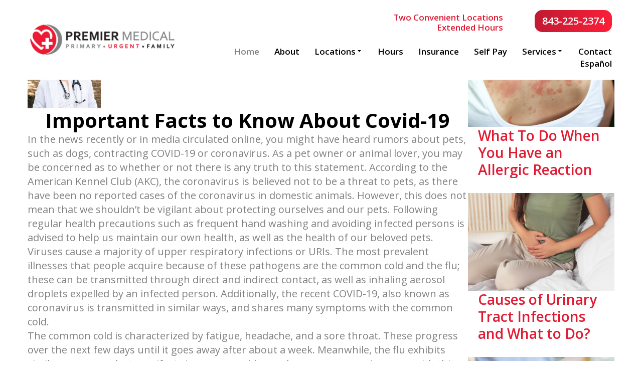

--- FILE ---
content_type: text/html; charset=utf-8
request_url: http://premiermedicalsc.com/can-my-dog-give-me-coronavirus
body_size: 14526
content:
<!DOCTYPE html>
<html prefix="og: http://ogp.me/ns#" xmlns="http://www.w3.org/1999/xhtml" lang="en-gb"
    dir="ltr">
<head>
    <meta name="viewport" content="width=device-width, initial-scale=1.0" />
    <meta charset="utf-8">
	<meta name="description" content="Can My Dog Give Me Coronavirus? 22 June 2021 by Dr. Karey Breen Important Facts to Know About Covid-19 In the news recently or in media circulated online, you m...">
	<meta name="generator" content="Powered by Website Builder Gridbox">
	<title>Can My Dog Give Me Coronavirus?</title>
<link href="http://premiermedicalsc.com/components/com_gridbox/assets/css/storage/style-15.css?2026-01-09-07-09-24" rel="stylesheet" />
	<link href="http://premiermedicalsc.com/components/com_gridbox/assets/css/storage/post-1.css?2026-01-09-07-09-24" rel="stylesheet" />
	<link href="/templates/gridbox/css/gridbox.css?2.20.0.2" rel="stylesheet" />
	<link href="/templates/gridbox/css/storage/responsive.css?2026-01-08-22-10-24" rel="stylesheet" />
	<link href="http://premiermedicalsc.com/templates/gridbox/css/storage/style-12.css?2026-01-08-22-10-24" rel="stylesheet" />
	<link href="//fonts.googleapis.com/css?family=Open+Sans:400,600,900,300,700,500&amp;subset=latin,cyrillic,greek,latin-ext,greek-ext,vietnamese,cyrillic-ext&amp;display=swap" rel="stylesheet" />
<script src="/media/mod_menu/js/menu-es5.min.js?9397970645ba1f0e9856ac69df19768f" nomodule defer></script>
	<script src="/media/vendor/jquery/js/jquery.min.js"></script>
	<script src="/components/com_gridbox/libraries/bootstrap/bootstrap.js?2.20.0.2"></script>
	<script src="http://premiermedicalsc.com/index.php?option=com_gridbox&amp;task=editor.loadModule&amp;module=gridboxLanguage&amp;2.20.0.2"></script>
	<script src="/components/com_gridbox/assets/modules/ImportHelper.js?"></script>
	<script src="/templates/gridbox/js/gridbox.js?2.20.0.2"></script>
	<script src="/index.php?option=com_gridbox&amp;task=editor.getItems&amp;id=15&amp;theme=12&amp;edit_type=&amp;view=page&amp;menuitem=101&amp;2026-01-08-22-10-24"></script>
	<meta property="og:locale" content="en_GB" class="4SEO_ogp_tag">
	<meta property="og:url" content="http://premiermedicalsc.com/can-my-dog-give-me-coronavirus" class="4SEO_ogp_tag">
	<meta property="og:site_name" content="Premier Medical" class="4SEO_ogp_tag">
	<meta property="og:type" content="article" class="4SEO_ogp_tag">
	<meta property="og:title" content="Can My Dog Give Me Coronavirus?" class="4SEO_ogp_tag">
	<meta property="og:description" content="Can My Dog Give Me Coronavirus? 22 June 2021 by Dr. Karey Breen Important Facts to Know About Covid-19 In the news recently or in media circulated online, you m..." class="4SEO_ogp_tag">
	<meta property="fb:app_id" content="966242223397117" class="4SEO_ogp_tag">
	<meta property="og:image" content="http://premiermedicalsc.com/images/blogs/allergy/allergic-reaction-on-back.jpg" class="4SEO_ogp_tag">
	<meta property="og:image:width" content="1200" class="4SEO_ogp_tag">
	<meta property="og:image:height" content="800" class="4SEO_ogp_tag">
	<meta property="og:image:alt" content="What To Do When You Have an Allergic Reaction" class="4SEO_ogp_tag">
	<meta name="twitter:card" content="summary" class="4SEO_tcards_tag">
	<meta name="twitter:url" content="http://premiermedicalsc.com/can-my-dog-give-me-coronavirus" class="4SEO_tcards_tag">
	<meta name="twitter:title" content="Can My Dog Give Me Coronavirus?" class="4SEO_tcards_tag">
	<meta name="twitter:description" content="Can My Dog Give Me Coronavirus? 22 June 2021 by Dr. Karey Breen Important Facts to Know About Covid-19 In the news recently or in media circulated online, you m..." class="4SEO_tcards_tag">
	<meta name="twitter:image" content="http://premiermedicalsc.com/images/blogs/allergy/allergic-reaction-on-back.jpg" class="4SEO_tcards_tag">

	<link href="http://premiermedicalsc.com/images/premier-medical-icon.ico" rel="shortcut icon" type="image/vnd.microsoft.icon"/>
    <style type="text/css">/*/* Plugin Logo*/.ba-item-logo a { text-align: inherit;}.ba-logo-wrapper,.ba-logo-wrapper > a { line-height: 0; display: block;}/*/* Main menu*/.main-menu > .add-new-item,.close-menu,.open-menu { display: none;}.mod-menu__sub,.nav-child { transition: all .5s ease;}.nav { margin: 0;}.main-menu .nav { font-size: 0; letter-spacing: 0; line-height: 0; list-style: none; margin-bottom: 0; padding-left: 0;}.main-menu .nav > li { display: inline-block; float: none; overflow: visible; text-decoration: none;}.vertical-menu .main-menu .nav > li { overflow: visible;}.main-menu .nav > li > a,.main-menu .nav > li > span { background: transparent; display: block;}.main-menu .nav > li > a:hover,.main-menu .nav > li > a:focus { background: transparent;}.mod-menu__sub,.nav-child { padding: 0; width: 250px;}li.deeper > span i.ba-icon-caret-right,li.deeper > a i.ba-icon-caret-right { color: inherit; font-size: inherit; line-height: inherit; padding: 0 5px;}.vertical-menu li.deeper > span i.ba-icon-caret-right,.vertical-menu li.deeper > a i.ba-icon-caret-right,.nav > li li.deeper > span i.ba-icon-caret-right,.nav > li li.deeper > a i.ba-icon-caret-right { float: right;}@-moz-document url-prefix() { .nav li.deeper > span i.ba-icon-caret-right, .nav li.deeper > a i.ba-icon-caret-right { float: right; } li.deeper > span i.ba-icon-caret-right, li.deeper > a i.ba-icon-caret-right { display: block; float: none; position: static; text-align: right; }}.deeper.parent > .mod-menu__sub,.deeper.parent > .nav-child { display: none;}.nav > .deeper.parent > .mod-menu__sub,.nav > .deeper.parent > .nav-child { padding: 0; position: absolute; z-index: 20;}.mod-menu__sub li > span,.mod-menu__sub li > a,.nav-child li > span,.nav-child li > a { display: block; padding: 10px 20px;}.mod-menu__sub > .deeper,.nav-child > .deeper { position: relative;}.mod-menu__sub li,.nav-child li { text-decoration: none; list-style: none;}.mod-menu__sub > .deeper > .mod-menu__sub.show-menu,.nav-child > .deeper > .nav-child.show-menu,.mod-menu__sub > .deeper > .mod-menu__sub.show-menu,.nav-child > .deeper > .nav-child.show-menu,.mod-menu__sub > .deeper:hover > .mod-menu__sub,.nav-child > .deeper:hover > .nav-child { left: 100%; position: absolute; top: 0px;}.mod-menu__sub > .deeper > .mod-menu__sub.show-menu,.nav-child > .deeper > .nav-child.show-menu,.nav > .deeper.parent > .mod-menu__sub.show-menu, .nav > .deeper.parent > .nav-child.show-menu,.nav li > .tabs-content-wrapper .ba-section { box-sizing: border-box !important;}.nav li.deeper > .mod-menu__sub.show-menu, .nav li.deeper > .nav-child.show-menu,.nav li > .tabs-content-wrapper.show-menu,.megamenu-editing.megamenu-item > .tabs-content-wrapper .ba-section,.nav li.deeper:hover > .mod-menu__sub, .nav li:hover > .tabs-content-wrapper .ba-section, .nav li.deeper:hover > .nav-child { animation-fill-mode: none; animation-delay: 0s; box-sizing: border-box; display: block;}.megamenu-item.megamenu-editing >.tabs-content-wrapper,.megamenu-item:hover >.tabs-content-wrapper, .megamenu-item > .tabs-content-wrapper.show-menu, .deeper.parent > .show-menu { display: block !important;}.megamenu-editing.megamenu-item > .tabs-content-wrapper .ba-section { box-sizing: border-box !important;}li.deeper >span,li.deeper > a { position: relative;}.ba-menu-backdrop { background-color: rgba(0,0,0, .1); bottom: 0; display: none; left: 0; position: fixed; right: 0; top: 0; z-index: 1;}.dropdown-left-direction { right: 0;}.child-dropdown-left-direction,.dropdown-left-direction ul { right: 100%; left: auto !important;}.dropdown-top-direction { transform: translateY(calc( 0px - var(--dropdown-top-diff) - 25px)); top: auto !important;}/* Menu With Icon */.ba-item-main-menu .nav li span i.ba-menu-item-icon,.ba-item-main-menu .nav li a i.ba-menu-item-icon,.menu li span i.ba-menu-item-icon,.menu li a i.ba-menu-item-icon { color: inherit; line-height: 0; margin-right: 10px; text-align: center; vertical-align: middle; width: 1em;}/* Megamenu */.megamenu-item .ba-section { max-width: 100%;}.megamenu-item > .mod-menu__sub,.ba-menu-wrapper > .tabs-content-wrapper,.megamenu-item > .tabs-content-wrapper,.megamenu-item > .nav-child { display: none !important; z-index: 999;}.row-with-megamenu .megamenu-editing.megamenu-item > .tabs-content-wrapper,.megamenu-item:hover >.tabs-content-wrapper,.megamenu-item >.tabs-content-wrapper.show-menu, { display: block !important;}.megamenu-item >.tabs-content-wrapper { position: absolute; top: 100%;}.vertical-menu .megamenu-item >.tabs-content-wrapper.ba-container { top: 0;}.megamenu-item >.tabs-content-wrapper:not(.ba-container) { max-width: none !important;}.megamenu-item >.tabs-content-wrapper:not(.ba-container) .ba-section { width: 100% !important;}.megamenu-item >.tabs-content-wrapper.ba-container:not(.megamenu-center) { margin: 0 !important;}.megamenu-item >.tabs-content-wrapper.ba-container { width: auto !important; max-width: none;}.mod-menu__sub > .megamenu-item .ba-icon-caret-right,.mod-menu__sub > .megamenu-item >.tabs-content-wrapper,.nav-child > .megamenu-item .ba-icon-caret-right,.nav-child > .megamenu-item >.tabs-content-wrapper { display: none !important;}.megamenu-item .ba-section { min-height: 50px;}/* Vertical layout menu */.vertical-menu .main-menu .nav > li { display: block; position: relative;}.vertical-menu .main-menu .nav > li.deeper.parent > .mod-menu__sub,.vertical-menu .megamenu-item > .tabs-content-wrapper.ba-container,.vertical-menu .main-menu .nav > li.deeper.parent > .nav-child { margin-left: 100% !important;}.vertical-menu .megamenu-item >.tabs-content-wrapper.ba-container.megamenu-center { padding: 0 !important; top: auto;}.vertical-menu .main-menu .nav > li.megamenu-item { align-items: center; display: flex;}.vertical-menu .main-menu .nav > li> span,.vertical-menu .main-menu .nav > li> a { width: 100%; box-sizing: border-box;}.vertical-menu .main-menu .nav > li .mod-menu__sub,.vertical-menu .main-menu .nav > li .nav-child { top: 0;}.megamenu-item > .tabs-content-wrapper { margin-left: calc(var(--menu-item-left-offset) * -1) !important;}.megamenu-item > .tabs-content-wrapper.ba-container { margin-left: 0 !important;}.megamenu-item > .tabs-content-wrapper.ba-container.megamenu-center { margin-left: calc(var(--menu-item-width) / 2 - var(--megamenu-width) / 2 - 50px) !important;}.ba-hamburger-menu >.main-menu .ba-overlay { z-index: -1;}.ba-menu-wrapper:not(.vertical-menu) .nav > li.deeper > span i.ba-icon-caret-right:before,.ba-menu-wrapper:not(.vertical-menu) .nav > li.deeper > a i.ba-icon-caret-right:before,.ba-menu-wrapper:not(.vertical-menu) .menu > li.deeper > span i.ba-icon-caret-right:before,.ba-menu-wrapper:not(.vertical-menu) .menu > li.deeper > a i.ba-icon-caret-right:before { display: block; transform: rotate(90deg);}.vertical-menu .nav > .megamenu-item > span:after,.vertical-menu .nav > .megamenu-item > a:after,.vertical-menu .nav > .deeper.parent > span:after,.vertical-menu .nav > .deeper.parent > a:after,.vertical-menu .menu > .megamenu-item > span:after,.vertical-menu .menu > .megamenu-item > a:after,.vertical-menu .menu > .deeper.parent > span:after,.vertical-menu .menu > .deeper.parent > a:after { transform: rotate(-90deg);}/* Collapsible Vertical Menu*/.collapsible-vertical-submenu.vertical-menu .main-menu .nav > li.deeper.parent > .mod-menu__sub,.collapsible-vertical-submenu.vertical-menu .main-menu .nav > .deeper.parent .mod-menu__sub,.collapsible-vertical-submenu.vertical-menu .main-menu .nav > .deeper.parent .nav-child, .collapsible-vertical-submenu.vertical-menu .main-menu .menu > .deeper.parent .mod-menu__sub, .collapsible-vertical-submenu.vertical-menu .main-menu .menu > .deeper.parent .nav-child { box-sizing: border-box; display: none!important; margin-left: 0 !important; margin-top: 0; position: static; transform: none !important; width: 100% !important;}@keyframes visible-nav-child { 0% {max-height: 0; overflow: hidden;opacity: 0;} 99%{max-height: 400vh; overflow: visible; opacity: 1;} 100%{max-height: 400vh; overflow: visible; opacity: 1;}}.collapsible-vertical-submenu.vertical-menu .main-menu .nav .deeper.parent:not(:hover) > .show-menu,.collapsible-vertical-submenu.vertical-menu .main-menu .menu .deeper.parent:not(:hover) > .show-menu,.collapsible-vertical-submenu.vertical-menu .main-menu .menu .deeper.parent.visible-nav-child >.mod-menu__sub, .collapsible-vertical-submenu.vertical-menu .main-menu .menu .deeper.parent.visible-nav-child > .nav-child,.collapsible-vertical-submenu.vertical-menu .main-menu .nav .deeper.parent.visible-nav-child > ul.mod-menu__sub, .collapsible-vertical-submenu.vertical-menu .main-menu .nav .deeper.parent.visible-nav-child > .tabs-content-wrapper, .collapsible-vertical-submenu.vertical-menu .main-menu .nav .deeper.parent.visible-nav-child > ul.nav-child { animation: visible-nav-child .5s linear both!important; display: block!important; overflow: visible;}.collapsible-vertical-submenu.vertical-menu .deeper.parent.hidden-nav-child > ul.mod-menu__sub, .collapsible-vertical-submenu.vertical-menu .deeper.parent.hidden-nav-child > .tabs-content-wrapper, .collapsible-vertical-submenu.vertical-menu .deeper.parent.hidden-nav-child > ul.nav-child,.collapsible-vertical-submenu.vertical-menu .deeper.parent:not(.visible-nav-child) > ul.mod-menu__sub, .collapsible-vertical-submenu.vertical-menu .deeper.parent:not(.visible-nav-child) > .tabs-content-wrapper, .collapsible-vertical-submenu.vertical-menu .deeper.parent:not(.visible-nav-child) > ul.nav-child { display: none!important;}.collapsible-vertical-submenu.vertical-menu .main-menu .nav .deeper.parent:not(:hover):has(.show-menu) > span i:not(.ba-menu-item-icon):before,.collapsible-vertical-submenu.vertical-menu .main-menu .nav .deeper.parent:not(:hover):has(.show-menu) > a i:not(.ba-menu-item-icon):before,.collapsible-vertical-submenu.vertical-menu .main-menu .menu .deeper.parent:not(:hover):has(.show-menu) > span i:not(.ba-menu-item-icon):before,.collapsible-vertical-submenu.vertical-menu .main-menu .menu .deeper.parent:not(:hover):has(.show-menu) > a i:not(.ba-menu-item-icon):before,.collapsible-vertical-submenu.vertical-menu .deeper.parent.visible-nav-child > span i:not(.ba-menu-item-icon):before, .collapsible-vertical-submenu.vertical-menu .deeper.parent.visible-nav-child > a i:not(.ba-menu-item-icon):before { transform: rotate(90deg);}.collapsible-vertical-submenu.vertical-menu .deeper.parent > span i:before, .collapsible-vertical-submenu.vertical-menu .deeper.parent > a i:before { align-items: center; display: inline-flex; justify-content: center; transition: all .15s linear; width: 1em;}@keyframes notification-in { from {bottom: 0; transform: translateY(100%); opacity: 0;}}#system-message { animation: notification-in .4s cubic-bezier(.25,.98,.26,.99) both; border-radius: 6px; border: none; bottom: 50px; box-shadow: 0 10px 30px rgba(0,0,0,0.3); color: #fff; display: block; opacity: 1; overflow: hidden; padding: 0; position: fixed; right: 50px; text-shadow: none; visibility: visible; z-index: 1510;}#system-message-container .alert { background: #02adea; display: inline-block; padding: 40px 25px; width: 250px;}#system-message-container .alert.alert-warning,#system-message-container .alert.alert-danger,#system-message-container .alert.alert-error { background-color: #ff776f;;}#system-message .alert-heading { color: #fff; display: block; font-size: .875rem; font-weight: bold; letter-spacing: 0; line-height: 1rem; margin: 0 0 15px !important; text-align: left; text-decoration: none; text-transform: uppercase;}#system-message > div .alert-message { color: #fff; font-size: .875rem; font-weight: 500; line-height: 1.5rem; margin: 0; opacity: .6; word-break: break-word;}#system-message .alert:before,#system-message .close { color: #fff; opacity: 1; padding: 8px; position: absolute; right: 5px; text-shadow: none; top: 0; opacity: 0;}#system-message > .alert:before { content: '\e04a'; display: inline-block; font: normal normal normal 24px/1 'balbooa-family'; opacity: 1; padding: 13px 10px;}.content-text table { width: 100% !important;}.content-text * { word-break: normal;}.content-text pre { border: 1px solid var(--border); margin: 0; max-height: 400px; overflow-x: hidden; overflow-y: scroll; padding: 50px; text-decoration: none !important; text-transform: none !important; white-space: pre-wrap; word-break: break-all;}.content-text pre code { font-family: inherit;}.ba-copy-to-clipboard i,.ba-item-text a { transition: .3s}.ba-copy-to-clipboard:hover i { opacity: .5;}span.ba-copy-to-clipboard { bottom: 10px; cursor: pointer; font-size: 1.75rem; line-height: 0; position: absolute; right: 25px;}.intro-post-reviews a.ba-blog-post-rating-count,.ba-blog-post-reviews a.ba-blog-post-rating-count { margin-left: 10px; transition: color .3s;}.intro-post-wrapper .intro-post-info > span,.ba-blog-post-info-wrapper > span { align-items: center; position: relative;}.ba-blog-post-info-wrapper > .ba-blog-post-author ~ .ba-blog-post-author,.ba-item-post-intro .intro-post-info .intro-post-author ~ .intro-post-author { margin-left: 20px;}.ba-blog-post-info-wrapper > span a,.ba-blog-post-info-wrapper > span a:hover,.ba-blog-post-reviews a.ba-blog-post-rating-count,.intro-post-reviews a.ba-blog-post-rating-count,.intro-post-wrapper .intro-post-info .intro-post-info-wrapper > span a,.intro-post-wrapper .intro-post-info .intro-post-info-wrapper > span a:hover { color: inherit;}.ba-blog-post-info-wrapper .ba-author-avatar,.intro-post-wrapper .ba-author-avatar { margin: 5px 10px 5px 0;}.ba-blog-post-info-wrapper,.ba-blog-post-info-wrapper > span,.ba-blog-post-info-wrapper .ba-icons,.intro-post-wrapper .intro-post-info > span { cursor: default !important;}.ba-item-post-navigation .ba-blog-post-fields,.ba-item-post-intro .intro-post-info,.ba-blog-post-info-wrapper { align-items: center; display: flex; flex-wrap: wrap;}.ba-item-category-intro .intro-post-title-wrapper .ba-author-avatar,.ba-blog-post-info-wrapper .ba-author-avatar,.intro-post-info .ba-author-avatar { background-position: center; background-size: cover; border-radius: 50%; display: inline-block; vertical-align: middle;}.intro-post-info .ba-author-avatar,.ba-blog-post-info-wrapper .ba-author-avatar { height: 30px; width: 30px;}/* Author Social Link */.intro-category-author-social-wrapper a,.ba-post-author-social-wrapper a { font-size: 1rem; margin-right: 10px; padding: 10px;}.ba-blog-posts-pagination span.disabled a *,.ba-blog-posts-pagination span.disabled a,.intro-category-author-social-wrapper a:hover,.ba-post-author-social-wrapper a:hover { opacity: .5;}.intro-post-reviews,.ba-blog-post-reviews { align-items: center;}/* Multiple Nights */.add-to-cart-booking-calendar input { cursor: pointer !important; background: var(--bg-primary); border-color: var(--border); transition: border-color .3s;}.ba-add-to-cart-guests input:focus,.add-to-cart-booking-calendar input:focus { border-color: #f3f3f3 !important;}.add-to-cart-booking-calendar + .add-to-cart-booking-calendar { margin-left: 5px;}/* Single Day Private No Slot*/.ba-add-to-cart-guests,.ba-add-to-cart-guests input,.add-to-cart-booking-guests-wrapper .ba-add-to-cart-row-label,.add-to-cart-booking-hours-wrapper .ba-add-to-cart-row-label,.add-to-cart-booking-calendar-wrapper .ba-add-to-cart-row-label,.add-to-cart-booking-calendar input[data-type="single-date"] { width: 100%;}.add-to-cart-booking-calendar { position: relative;}.add-to-cart-booking-calendar .icons-cell ~ input { cursor: pointer; color: inherit; font-size: inherit; font-style: inherit; letter-spacing: inherit; line-height: inherit; margin: 0; padding: 0 0 0 2.7em; width: 100%;}.add-to-cart-booking-calendar .open-calendar-wrapper { position: relative;}.add-to-cart-booking-calendar .icons-cell { font-size: 1.5em; left: .5em; line-height: 1em; position: absolute; bottom: 50%; pointer-events: none; transform: translateY(0.5em);}.add-to-cart-booking-calendar-wrapper { min-width: 100%;}.add-to-cart-booking-calendar { flex-grow: 1; margin-bottom: 20px;}.add-to-cart-booking-calendar input.open-calendar-dialog { color: inherit; font-size: inherit; font-style: inherit; font-weight: inherit; letter-spacing: inherit; line-height: inherit; text-decoration: inherit; text-transform: inherit; width: 100%;}.add-to-cart-booking-guests-wrapper .ba-add-to-cart-row-label,.add-to-cart-booking-hours-wrapper .ba-add-to-cart-row-label,.add-to-cart-booking-calendar-wrapper .ba-add-to-cart-row-label { margin-bottom: 10px;}/*Single Day, Private, Slot*/.add-to-cart-booking-guests-wrapper,.add-to-cart-booking-hours-wrapper { flex-wrap: wrap;}.add-to-cart-booking-available-hours-wrapper { display: flex; flex-wrap: wrap; margin-bottom: 1.25rem; margin-left: -.625rem; width: 100%;}.add-to-cart-booking-available-hours { align-items: center; border: 2px solid var(--border); box-sizing: border-box; cursor: pointer; display: flex; justify-content: center; line-height: 1.5rem !important; margin: .625rem; padding: .625rem .9375rem; position: relative; transition: .3s; width: 7em;}.add-to-cart-booking-available-hours.active { border-color: var(--primary);}.add-to-cart-booking-calendar input:hover,.add-to-cart-booking-available-hours:hover { border-color: var(--hover);}/*Single Day, Group, Slot*/.ba-add-to-cart-guests input { background: transparent; border: none; color: inherit; font-family: inherit; font-size: inherit; font-style: inherit; font-weight: inherit; letter-spacing: inherit; margin: 0; padding: 0; pointer-events: none; text-align: center; width: 30px;}.ba-add-to-cart-guests { align-items: center; border: 1px solid var(--border); display: flex; justify-content: space-between; padding: 5px; position: relative;}.ba-add-to-cart-guests i { cursor: pointer; font-size: 1.5rem; padding: 10px; text-align: center; transition: .3s; width: 24px;}.ba-add-to-cart-guests i:hover { opacity: .5;}.ba-add-to-cart-guests i.disabled { opacity: .3; cursor: not-allowed;}.ba-item-add-to-cart .ba-add-to-cart-extra-option .ba-add-to-cart-row-value[data-type="dropdown"] input { width: calc(100% + 5px);}.ba-item-add-to-cart .ba-add-to-cart-extra-options { margin-top: 30px;}.intro-post-wrapper .intro-post-image { background-position: 50%; background-repeat: no-repeat; background-size: cover; position: relative;}.intro-post-wrapper .intro-post-title { display: inline-block; max-width: 100%; text-align: inherit;}.fullscreen-post.intro-post-wrapper { display: flex; box-sizing: border-box; flex-direction: column; justify-content: center; overflow: hidden; position: relative;}.fullscreen-post .intro-post-image-wrapper { left: 0; position: absolute; right: 0; top: 0; z-index: 0;}.intro-post-wrapper .intro-category-author-social-wrapper,.intro-post-wrapper .intro-post-title-wrapper,.intro-post-wrapper .intro-post-info { backface-visibility: hidden; -webkit-backface-visibility: hidden; box-sizing: border-box; margin-left: auto; margin-right: auto; max-width: 100%; padding: 0 25px;}.intro-post-wrapper:not(.fullscreen-post) .intro-category-author-social-wrapper,.intro-post-wrapper:not(.fullscreen-post) .intro-post-title-wrapper,.intro-post-wrapper:not(.fullscreen-post) .intro-post-info { padding: 0;}.intro-category-author-social-wrapper,.fullscreen-post .intro-post-title-wrapper,.fullscreen-post .intro-post-info { box-sizing: border-box; z-index: 2;}.intro-post-wrapper .intro-post-info > span { display: inline-block;}.intro-post-wrapper .intro-post-info > span:last-child { margin-right: 0;}.intro-post-info .intro-post-info-wrapper { align-items: center; display: flex; flex-wrap: wrap; width: 100%;}.intro-category-description { display: inline-block;}.ba-item-category-intro .intro-post-title-wrapper .ba-author-avatar { height: 75px; margin: 0 25px 0 0; width: 75px;}.intro-post-image-wrapper { position: relative;}.intro-post-image-wrapper .ba-overlay { z-index: 1;}.lightbox-open .row-with-intro-items { position: static;}.blog-posts-sorting-wrapper select,.ba-comments-total-count-wrapper select { background: transparent!important; border-radius: 0!important; border: none!important; font-weight: bold !important; height: auto; outline-offset: -2px; padding: 0; width: auto;}.ba-blog-post-rating-stars,.ba-review-stars-wrapper { align-items: center; color: #ddd!important; display: flex; letter-spacing: initial !important; margin-bottom: 1px;}.ba-blog-post-info-wrapper > span { flex-wrap: nowrap; white-space: nowrap;}.ba-blog-post-info-wrapper .ba-blog-post-author > a { display: flex; align-items: center;}.ba-blog-post-button-wrapper a { display: inline-block;}.ba-blog-post-image { background-size: cover; backface-visibility: hidden; -webkit-backface-visibility: hidden; overflow: hidden; position: relative;}.ba-blog-post-image img { opacity: 0; width: 100%;}.ba-item-blog-posts .ba-grid-layout .ba-blog-post-image { margin: 0 auto;}.ba-blog-posts-content-loading { opacity: .5 !important;}.ba-item-recently-viewed-products .ba-store-app-product .ba-slideshow-img a,.ba-item-related-posts-slider .ba-store-app-product .ba-slideshow-img a,.ba-item-recent-posts-slider .ba-store-app-product .ba-slideshow-img a,.ba-item-categories .ba-blog-post-image a,.ba-blog-posts-wrapper .ba-blog-post-image a { background-attachment: scroll; background-position: center center; background-repeat: no-repeat; bottom: 0; left: 0; position: absolute; right: 0; top: 0;}.ba-item-categories .ba-grid-layout .ba-blog-post-content,.ba-item-author .ba-grid-layout .ba-post-author-content,.ba-item-search-result .ba-grid-layout .ba-blog-post-content,.ba-item-search-result .ba-one-column-grid-layout .ba-blog-post-content,.ba-item-related-posts .ba-grid-layout .ba-blog-post-content,.ba-item-recent-posts .ba-grid-layout .ba-blog-post-content,.ba-item-categories .ba-cover-layout .ba-blog-post-content,.ba-item-search-result .ba-cover-layout .ba-blog-post-content,.ba-item-related-posts .ba-cover-layout .ba-blog-post-content,.ba-item-recent-posts .ba-cover-layout .ba-blog-post-content,.ba-cover-layout .ba-blog-post-content,.ba-blog-post-content { padding: 0 20px; box-sizing: border-box;}.ba-cover-layout .ba-store-app-product .ba-blog-post-content > div > *:not(.ba-overlay-slideshow-button) { z-index: 10;}.ba-cover-layout .ba-blog-post-content > a { bottom: 0; left: 0; position: absolute; right: 0; top: 0;}.ba-cover-layout .ba-blog-post-content > div > *:not(.ba-overlay-slideshow-button) { position: relative;}.ba-blog-posts-wrapper.ba-cover-layout .ba-blog-post { background-color: transparent !important;}.ba-post-author-title a,.ba-blog-post-title a { display: inline-block; flex-grow: 1; outline-offset: -2px;}.ba-post-author-description p,.ba-post-author-description,.ba-post-author-title a,.ba-blog-post-title a { font-family: inherit; font-size: inherit; font-style: inherit; font-weight: inherit; letter-spacing: inherit; line-height: inherit; text-align: inherit; text-decoration: inherit; text-transform: inherit;}.ba-post-author-description p,.ba-post-author-description,.ba-post-author-title a,.ba-item:not(.ba-item-recent-comments):not(.ba-item-recent-reviews) .ba-blog-post-title a { color: inherit;}/* Blog Classic Layout*/.ba-item-author .ba-post-author,.ba-blog-post { backface-visibility: hidden; -webkit-backface-visibility: hidden; box-sizing: border-box; overflow: hidden; position: relative; z-index: 1;}.ba-grid-layout .ba-blog-post.ba-store-app-product:has(.ba-blog-post-product-options) { overflow: visible !important;}.ba-item-author .ba-posts-author-wrapper:not(.ba-grid-layout) .ba-post-author:last-child { margin-bottom: 0;}.ba-blog-post { margin-bottom: 0; margin-top: 20px;}.ba-cover-layout .ba-blog-post-intro-wrapper { position: relative; transform: translate(0); z-index: 1;}.ba-grid-layout .ba-post-author,.ba-grid-layout .ba-blog-post { margin-top: 30px; box-sizing: border-box;}.ba-one-column-grid-layout .ba-blog-post { width: calc(100% - 21px);}.ba-masonry-layout .ba-blog-post-image { width: 100% !important; height: auto !important;}.ba-item-author .ba-post-author-image a { display: block; height: 100%;}.ba-one-column-grid-layout .ba-blog-post:first-child,.ba-classic-layout .ba-blog-post:first-child { margin-top: 0;}.ba-item-categories .ba-classic-layout .ba-blog-post,.ba-posts-author-wrapper.ba-grid-layout .ba-post-author,.ba-one-column-grid-layout .ba-blog-post,.ba-grid-layout .ba-blog-post { box-sizing: border-box; margin-left: 10px; margin-right: 10px;}.ba-item-categories .ba-cover-layout .ba-blog-post-image,.ba-item-blog-posts .ba-cover-layout .ba-blog-post-image,.ba-item-search-result .ba-cover-layout .ba-blog-post-image,.ba-item-related-posts .ba-cover-layout .ba-blog-post-image,.ba-item-recent-posts .ba-cover-layout .ba-blog-post-image,.ba-cover-layout .ba-blog-post-image,.ba-classic-layout .ba-blog-post-image { bottom: 0; left: 0; position: absolute; top: 0; width:50%;}/* Blog Grid Layout */.ba-cover-layout,.ba-one-column-grid-layout,.ba-grid-layout { display: flex; flex-direction: row; flex-wrap: wrap; margin-left: -10px; margin-right: -10px;}.ba-cover-layout .empty-list,.ba-one-column-grid-layout .empty-list,.ba-grid-layout .empty-list { margin-left: 10px; margin-right: 10px;}/* Blog Masonry Layout */.ba-masonry-layout { display: grid !important; grid-row-gap: 20px; grid-column-gap: 20px; grid-auto-rows: 0px;}.ba-item-blog-posts .ba-blog-post-content,.ba-item-search-result .ba-blog-post-content,.ba-item-post-navigation .ba-blog-post-content,.ba-item-related-posts .ba-blog-post-content,.ba-item-recent-posts .ba-blog-post-content { overflow: hidden;}.ba-store-app-product .ba-blog-post-content,.ba-item-categories .ba-masonry-layout .ba-blog-post-content,.ba-item-blog-posts .ba-masonry-layout .ba-blog-post-content,.ba-item-search-result .ba-masonry-layout .ba-blog-post-content,.ba-item-post-navigation .ba-masonry-layout .ba-blog-post-content,.ba-item-related-posts .ba-masonry-layout .ba-blog-post-content,.ba-item-recent-posts .ba-masonry-layout .ba-blog-post-content { overflow: visible; flex-grow: 0;}.ba-masonry-layout .ba-blog-post { flex-direction: column; font-size: initial; letter-spacing: initial; line-height: initial; margin: 0 !important; width: 100% !important;}.ba-item-recent-reviews .ba-review-stars-wrapper i { position: relative;}.ba-item-recent-reviews .ba-masonry-layout .ba-blog-post { flex-direction: row;}.ba-item-categories .ba-blog-post-image,.ba-item-recent-reviews .ba-blog-post-image,.ba-item-recent-comments .ba-blog-post-image,.ba-item-author .ba-post-author-image,.ba-item-blog-posts .ba-blog-post-image,.ba-item-store-search-result .ba-blog-post-image,.ba-item-search-result .ba-blog-post-image,.ba-item-post-navigation .ba-blog-post-image,.ba-item-related-posts .ba-blog-post-image,.ba-item-recent-posts .ba-blog-post-image { backface-visibility: hidden; -webkit-backface-visibility: hidden; box-sizing: border-box; flex-shrink: 0; max-width: 100%; overflow: hidden; position: relative; transform: translate3d(0, 0, 0);}.ba-item-categories .ba-cover-layout .ba-store-app-product .ba-blog-post-image,.ba-item-search-result .ba-cover-layout .ba-store-app-product .ba-blog-post-image,.ba-item-related-posts .ba-cover-layout .ba-store-app-product .ba-blog-post-image,.ba-item-recent-posts .ba-cover-layout .ba-store-app-product .ba-blog-post-image { transform: none; z-index: auto;}.ba-item-categories .ba-blog-post-image a,.ba-item-recent-reviews .ba-blog-posts-wrapper .ba-blog-post-image a,.ba-item-recent-comments .ba-blog-posts-wrapper .ba-blog-post-image a,.ba-item-author .ba-post-author-image a,.ba-item-store-search-result .ba-blog-post-image a,.ba-item-search-result .ba-blog-post-image a,.ba-item-post-navigation .ba-blog-post-image a,.ba-item-related-posts .ba-blog-post-image a,.ba-item-recent-posts .ba-blog-post-image a{ -webkit-backface-visibility: hidden; backface-visibility: hidden; background-position: center; background-repeat: no-repeat; background-size: cover !important;}.ba-item-store-search-result .ba-blog-post-image a,.ba-item-related-posts-slider .ba-store-app-product .ba-slideshow-img a,.ba-item-recently-viewed-products .ba-store-app-product .ba-slideshow-img a,.ba-item-recent-posts-slider .ba-store-app-product .ba-slideshow-img a,.ba-item-categories .ba-blog-post-image a,.ba-blog-posts-wrapper .ba-blog-post-image a,.ba-item-search-result .ba-blog-post-image a,.ba-item-post-navigation .ba-blog-post-image a,.ba-item-related-posts .ba-blog-post-image a,.ba-item-recent-posts .ba-blog-post-image a { background-size: inherit !important;}.ba-item-categories .ba-blog-post-image a,.ba-item-recent-reviews .ba-blog-post-image a,.ba-item-recent-comments .ba-blog-post-image a,.ba-item-author .ba-post-author-image a,.ba-item-search-result .ba-blog-post-image a,.ba-item-post-navigation .ba-blog-post-image a,.ba-item-related-posts .ba-blog-post-image a,.ba-item-recent-posts .ba-blog-post-image a,.ba-item-blog-posts .ba-blog-post .ba-blog-post-image a { transform: scale(1.03) translateZ(0); transition: transform .35s cubic-bezier(.25,.46,.45,.94); will-change: transform;}.ba-item-related-posts-slider .ba-store-app-product .ba-slideshow-img a, .ba-item-recent-posts-slider .ba-store-app-product .ba-slideshow-img a,.ba-item-recently-viewed-products .ba-store-app-product .ba-slideshow-img a,.ba-blog-post.ba-store-app-product .ba-blog-post-image a { transition: transform .3s linear;}.ba-item-categories .ba-blog-post:hover .ba-blog-post-image a,.ba-item-recent-reviews .ba-blog-post:hover .ba-blog-post-image a,.ba-item-recent-comments .ba-blog-post:hover .ba-blog-post-image a,.ba-item-author .ba-post-author:hover .ba-post-author-image a,.ba-item-search-result .ba-blog-post:hover .ba-blog-post-image a,.ba-item-blog-posts .ba-blog-post:hover .ba-blog-post-image a,.ba-item-post-navigation .ba-blog-post:hover .ba-blog-post-image a,.ba-item-related-posts .ba-blog-post:hover .ba-blog-post-image a,.ba-item-recent-posts .ba-blog-post:hover .ba-blog-post-image a { transform: scale(1);}.ba-item-categories .ba-blog-post-content,.ba-item-recent-reviews .ba-blog-post-content,.ba-item-recent-comments .ba-blog-post-content,.ba-item-author .ba-post-author-content,.ba-item-blog-posts .ba-blog-post-content,.ba-item-search-result .ba-blog-post-content,.ba-item-post-navigation .ba-blog-post-content,.ba-item-related-posts .ba-blog-post-content,.ba-item-recent-posts .ba-blog-post-content { flex-grow: 1; margin: 0; padding: 0 20px; width: auto;}.ba-item-categories .ba-blog-post,.ba-item-recent-reviews .ba-blog-post,.ba-item-recent-comments .ba-blog-post,.ba-item-author .ba-post-author,.ba-item-blog-posts .ba-blog-posts-wrapper:not(.ba-grid-layout):not(.ba-one-column-grid-layout) .ba-blog-post,.ba-item-search-result .ba-blog-post,.ba-item-post-navigation .ba-blog-post,.ba-item-related-posts .ba-blog-post,.ba-item-recent-posts .ba-blog-post { align-items: center; backface-visibility: visible; display: flex; overflow: hidden; word-break: break-word; box-sizing: border-box;}.ba-item-recent-reviews .ba-blog-post,.ba-item-recent-comments .ba-blog-post { align-items: flex-start;}.ba-item-categories .ba-grid-layout .ba-blog-post,.ba-item-author .ba-grid-layout .ba-post-author,.ba-item-search-result .ba-grid-layout .ba-blog-post,.ba-item-search-result .ba-one-column-grid-layout .ba-blog-post,.ba-item-related-posts .ba-grid-layout .ba-blog-post,.ba-item-recent-posts .ba-grid-layout .ba-blog-post { flex-direction: column;}.ba-item-categories .ba-masonry-layout .ba-blog-post-content,.ba-item-blog-posts .ba-masonry-layout .ba-blog-post-content,.ba-item-author .ba-masonry-layout .ba-post-author-content,.ba-item-search-result .ba-masonry-layout .ba-blog-post-content,.ba-item-related-posts .ba-masonry-layout .ba-blog-post-content,.ba-item-recent-posts .ba-masonry-layout .ba-blog-post-content,.ba-item-categories .ba-grid-layout .ba-blog-post-content,.ba-item-author .ba-grid-layout .ba-post-author-content,.ba-item-search-result .ba-grid-layout .ba-blog-post-content,.ba-item-search-result .ba-one-column-grid-layout .ba-blog-post-content,.ba-item-related-posts .ba-grid-layout .ba-blog-post-content,.ba-item-recent-posts .ba-grid-layout .ba-blog-post-content { width: 100%;}.ba-item-categories .ba-grid-layout .ba-blog-post-image,.ba-item-author .ba-grid-layout .ba-post-author-image,.ba-item-search-result .ba-grid-layout .ba-blog-post-image,.ba-item-search-result .ba-one-column-grid-layout .ba-blog-post-image,.ba-item-related-posts .ba-grid-layout .ba-blog-post-image,.ba-item-recent-posts .ba-grid-layout .ba-blog-post-image { margin-right: 0;}/* Blog Cover Layout */.ba-item-categories .ba-cover-layout .ba-blog-post-image,.ba-item-search-result .ba-cover-layout .ba-blog-post-image,.ba-item-related-posts .ba-cover-layout .ba-blog-post-image,.ba-item-recent-posts .ba-cover-layout .ba-blog-post-image,.ba-cover-layout .ba-blog-post-image { height: 100% !important; width: 100% !important; z-index: -1;}.ba-item-categories .ba-categories-wrapper:not(.ba-cover-layout) .ba-blog-post-image .ba-overlay,.ba-item-author .ba-post-author-image .ba-overlay,.ba-item-search-result .ba-blog-posts-wrapper:not(.ba-cover-layout) .ba-blog-post-image .ba-overlay,.ba-item-related-posts .ba-blog-posts-wrapper:not(.ba-cover-layout) .ba-blog-post-image .ba-overlay,.ba-item-recent-posts .ba-blog-posts-wrapper:not(.ba-cover-layout) .ba-blog-post-image .ba-overlay,.ba-blog-posts-wrapper:not(.ba-cover-layout) .ba-blog-post-image .ba-overlay { display: none;}.ba-item-categories .ba-cover-layout .ba-blog-post-image .ba-overlay,.ba-item-search-result .ba-cover-layout .ba-blog-post-image .ba-overlay,.ba-item-related-posts .ba-cover-layout .ba-blog-post-image .ba-overlay,.ba-item-recent-posts .ba-cover-layout .ba-blog-post-image .ba-overlay,.ba-cover-layout .ba-blog-post-image .ba-overlay { pointer-events: none; z-index: 1;}/* Blog Pagination */.ba-item-recent-comments .ba-blog-posts-pagination,.ba-blog-posts-pagination-wrapper .ba-blog-posts-pagination { text-align: center; margin-top: 50px; width: 100%;}.ba-blog-posts-pagination span { display: inline;}.ba-blog-posts-pagination span a { background: transparent; display: inline-block; margin-left: 5px; min-width: 1em; padding: 4px 12px;}.ba-blog-posts-pagination span a i { color: inherit; font-size: 1rem; line-height: inherit; vertical-align: bottom;}.ba-blog-posts-pagination span.disabled a *,.ba-blog-posts-pagination span.disabled a { cursor: not-allowed !important;}.blog-posts-sorting-wrapper select { font-size: 1rem !important; font-weight: bold !important; letter-spacing: 0px !important; line-height: initial !important;}.ba-blog-post-product-options-wrapper .ba-blog-post-product-options > span:not(:hover) > span:not(.ba-tooltip):before { transform: scale(.5);}.ba-blog-post:not(.product-option-hovered) .ba-blog-post-product-options-wrapper .ba-blog-post-product-options[data-type="color"] > span.active > span:not(.ba-tooltip):before { transform: scale(1);}/*/* Plugin Button*/.ba-button-wrapper a { text-decoration: none;}.ba-item-categories .ba-blog-post .ba-app-sub-category a,.ba-blog-post-add-to-cart,.event-calendar-events-list a,.ba-post-navigation-info a,.intro-post-wrapper .intro-post-info > span a,.ba-item-icon-list .ba-icon-list-wrapper ul li a *,.ba-post-author-title a,.ba-item-one-page-menu a,.ba-item-main-menu a,.ba-item-main-menu .separator,.ba-item-tabs .nav-tabs a,.ba-blog-post-info-wrapper > span a,.intro-post-wrapper > span a,.ba-blog-post-title a,.ba-item-overlay-section .ba-button-wrapper .ba-btn-transition,.ba-btn-transition { cursor: pointer; transition: color .3s ease-in-out, background .3s ease-in-out;}.ba-item-main-menu .separator { cursor: default;}.ba-button-wrapper a { align-items: center; display: inline-flex; justify-content: center;}.ba-item-scroll-to .ba-btn-transition span + i,.ba-item-overlay-section .ba-btn-transition span + i,.ba-item-button .ba-btn-transition span + i { color: inherit; line-height: 1em; text-align: center; width: 1em;}.empty-textnode + i,.ba-item-overlay-section .empty-textnode + i,.ba-btn-transition .empty-textnode + i { margin: 0 !important;}.ba-item-overlay-section,.ba-item-image { line-height: 0 !important;}.ba-image-wrapper > a,.ba-image-wrapper { line-height: 0; display: block;}.ba-image-wrapper { box-sizing: border-box; max-width: 100%;}.ba-image-wrapper img.ba-lightbox-item-image { cursor: zoom-in;}.ba-item-image-field .ba-image-wrapper,.ba-item-overlay-section .ba-image-wrapper,.ba-item-image .ba-image-wrapper { display: inline-block; position: relative;}.ba-item-image-field .ba-image-wrapper img,.ba-item-overlay-section .ba-image-wrapper img,.ba-item-image .ba-image-wrapper img { width: 100% !important;}.ba-image-item-caption,.ba-simple-gallery-caption { opacity: 0;}.ba-item-image .ba-image-wrapper.visible-image-caption .ba-image-item-caption,.ba-item-overlay-section .ba-image-wrapper:hover .ba-image-item-caption,.ba-item-image .ba-image-wrapper:hover .ba-image-item-caption,.ba-gridbox-gallery-image:hover .ba-simple-gallery-caption { opacity: 1;}.ba-item-image .ba-image-wrapper.visible-image-caption .ba-image-item-caption,.ba-item-image .ba-image-wrapper.visible-image-caption:hover img { transform: none !important;}.ba-item-overlay-section img,.ba-image-item-caption,.ba-item-image .ba-image-wrapper img,.ba-image-item-caption .ba-caption-overlay,.ba-gridbox-gallery-image .ba-caption-overlay,.ba-simple-gallery-caption { transition-duration: var(--transition-duration); transition-property: all;}.ba-image-item-caption,.ba-image-item-caption .ba-caption-overlay,.ba-simple-gallery-image,.ba-simple-gallery-caption .ba-caption-overlay,.ba-simple-gallery-caption { bottom: 0; display: flex; flex-direction: column; justify-content: center; left: 0; padding: 20px; position: absolute; right: 0; top: 0;}.ba-btn-transition + .ba-image-item-caption { pointer-events: none;}.ba-image-item-caption .ba-caption-overlay,.ba-simple-gallery-image { padding: 0;}.ba-item .ba-image-wrapper,.ba-item-simple-gallery .ba-gridbox-gallery-image { overflow: hidden; transform: translate3d(0, 0, 0);}.ba-image-item-caption *:not(.ba-caption-overlay),.ba-simple-gallery-caption *:not(.ba-caption-overlay){ z-index: 1;}@keyframes fadeIn { 0% { opacity: 0; } 100% { opacity: 1; }}.ba-item-content-slider .active .fadeIn,.fadeIn { animation-name: fadeIn;}@keyframes fadeInUp { 0% { opacity: 0; transform: translate3d(0,10%,0); } 100% { opacity: 1; transform: none; }}.ba-item-content-slider .active .fadeInUp,.fadeInUp { animation-name: fadeInUp;}</style>

<!-- Google Tag Manager -->
<script>(function(w,d,s,l,i){w[l]=w[l]||[];w[l].push({'gtm.start':
new Date().getTime(),event:'gtm.js'});var f=d.getElementsByTagName(s)[0],
j=d.createElement(s),dl=l!='dataLayer'?'&l='+l:'';j.async=true;j.src=
'https://www.googletagmanager.com/gtm.js?id='+i+dl;f.parentNode.insertBefore(j,f);
})(window,document,'script','dataLayer','GTM-K7ZFQQP5');</script>
<!-- End Google Tag Manager -->	<link href="http://premiermedicalsc.com/templates/gridbox/css/storage/code-editor-12.css?2026-01-08-22-10-24" rel="stylesheet" type="text/css" />
    <script>
        var JUri = 'http://premiermedicalsc.com/',
            breakpoints = {"laptop":1440,"tablet":1280,"tablet-portrait":1130,"phone":1000,"phone-portrait":650},
            menuBreakpoint = '1130' * 1,
            disableResponsive = false,
            google_fonts = 1,
            gridboxVersion = '2.20.0.2',
            themeData = {"id":"15","theme":"12","page":{"option":"com_gridbox","view":"page","id":"15"}};
    </script>
	<meta property="og:type" content="article" />
	<meta property="og:title" content="Can My Dog Give Me Coronavirus?">
	<meta property="og:url" content="http://premiermedicalsc.com/can-my-dog-give-me-coronavirus">
	<meta property="og:image" content="http://premiermedicalsc.com/images/blogs/dog-covid/dog-wearing-a-face-fask.jpg">
	<meta property="og:image:width" content="1000">
	<meta property="og:image:height" content="667">
	<meta name="twitter:card" content="summary_large_image">
	<link href="http://premiermedicalsc.com/templates/gridbox/library/icons/material/material.css" rel="stylesheet" type="text/css">
	<script src="http://premiermedicalsc.com/components/com_gridbox/libraries/modules/initItems.js?2.20.0.2"></script>
	<script src="http://premiermedicalsc.com/components/com_gridbox/libraries/modules/initText.js?2.20.0.2"></script>
	<script src="http://premiermedicalsc.com/components/com_gridbox/libraries/modules/initmenu.js?2.20.0.2"></script>
	<script src="http://premiermedicalsc.com/components/com_gridbox/libraries/modules/initimage.js?2.20.0.2"></script>
	<script src="http://premiermedicalsc.com/components/com_gridbox/libraries/modules/initMasonryBlog.js?2.20.0.2"></script>
	<meta name="robots" content="max-snippet:-1, max-image-preview:large, max-video-preview:-1" class="4SEO_robots_tag">
</head>
<body class="com_gridbox page ">
<!-- Google Tag Manager (noscript) -->
<noscript><iframe src="https://www.googletagmanager.com/ns.html?id=GTM-K7ZFQQP5"
height="0" width="0" style="display:none;visibility:hidden"></iframe></noscript>
<!-- End Google Tag Manager (noscript) -->

<script> !function(){function e(){var e=((new Date).getTime(),document.createElement("script"));e.type="text/javascript",e.async=!0,e.setAttribute("embed-id","e5dc1b50-cdef-4747-80b6-b4a4e91920cf"),e.src="https://embed.adabundle.com/embed-scripts/e5dc1b50-cdef-4747-80b6-b4a4e91920cf",window.top.document.getElementsByTagName("body")[0].appendChild(e)}var t=window;t.attachEvent?t.attachEvent("onload",e):t.addEventListener("load",e,!1)}();</script>
    <div class="ba-overlay"></div>
    <header class="header ">
        <div class="ba-wrapper">
    <div class="ba-section row-fluid headerposition" id="item-179497138800">
        <div class="ba-overlay"></div>
        
        
        <div class="ba-section-items">
            
        <div class="ba-row-wrapper ba-desktop-sticky-row-enabled" style="--row-sticky-offset: 0px;">
    <div class="ba-row row-fluid headercont" id="item-14960529410">
        <div class="ba-overlay"></div>
        
        
        
    
<div class="column-wrapper">
            <div class="ba-grid-column-wrapper ba-col-3 ba-sm-pt-12" data-span="3" style="">
                <div class="ba-grid-column column-content-align-middle" id="item-14960529411">
                    <div class="ba-overlay"></div>
                    
                    
                    <div class="ba-item-logo ba-item" id="item-179497138803">
    <div class="ba-logo-wrapper">
        <a href="/">
            <img src="http://premiermedicalsc.com/images/header-footer/premier-medical-logo.png" alt="Premier Medical Clinic" width="100" height="100"></a>
    </div>
    
    
</div>

                    
                </div>
            </div>
            
            <div class="ba-grid-column-wrapper ba-col-9 ba-tb-pt-9 ba-sm-la-8 ba-sm-pt-12" data-span="9" style="">
                <div class="ba-grid-column column-content-align-middle" id="item-14960529412">
                    <div class="ba-overlay"></div>
                    
                    
                    <div class="ba-row-wrapper ba-container" style="">
    <div class="ba-row row-fluid" id="item-1685540481743">
        <div class="ba-overlay"></div>
        
        
        <div class="column-wrapper">
            <div class="ba-grid-column-wrapper ba-col-9 ba-hidden-sm ba-hidden-sm-pt ba-tb-pt-7 ba-tb-pt-order-1 ba-sm-la-5" data-span="9" style="">
                <div class="ba-grid-column column-content-align-middle" id="item-1685540481744">
                    <div class="ba-overlay"></div>
                    
                    
                    <div class="ba-item-text ba-item" id="item-1685540812893">
	<div class="content-text">
<p><a data-link="https://premiermedicalsc.com#locations" href="https://premiermedicalsc.com#locations" target="_self">Two Convenient Locations</a></p>
</div>
	
    
</div>
<div class="ba-item-text ba-item" id="item-16974791720280">
	<div class="content-text">
<p><a data-link="https://premiermedicalsc.com#hours" href="https://premiermedicalsc.com#hours" target="_self">Extended Hours</a></p>
</div>
	
    
</div>

                    
                </div>
            </div>
            
            <div class="ba-grid-column-wrapper ba-col-3 ba-tb-pt-5 ba-sm-la-7" data-span="3" style="">
                <div class="ba-grid-column" id="item-1685540481745">
                    <div class="ba-overlay"></div>
                    
                    
                    <div class="ba-item-button ba-item" id="item-1685540501114">
	<div class="ba-button-wrapper">
        <a class="ba-btn-transition" href="tel:843-225-2374" target="_self">
            <span>843-225-2374</span>
        </a>
    </div>
	
    
</div>

                    
                </div>
            </div>
        </div>
    </div>
</div>
<div class="ba-item-main-menu ba-item" id="item-179497138805">
<div class="ba-menu-wrapper ba-hamburger-menu ba-collapse-submenu">
<div class="main-menu hide-menu" style="">
<div class="close-menu"><i class="zmdi zmdi-close"></i></div>
<div class="integration-wrapper">
<ul class="mod-menu mod-list nav ">
<li class="nav-item item-101 default current active"><a href="/" aria-current="location">Home</a></li>
<li class="nav-item item-104"><a href="/about">About</a></li>
<li class="nav-item item-107 divider deeper parent">
<span class="mod-menu__separator separator ">Locations<i class="ba-icons ba-icon-caret-right"></i></span>
<ul class="mod-menu__sub list-unstyled small fadeInUp">
<li class="nav-item item-108"><a href="/locations/james-island">James Island</a></li>
<li class="nav-item item-109"><a href="/locations/north-charleston">North Charleston</a></li>
</ul>
</li>
<li class="nav-item item-119"><a href="https://premiermedicalsc.com#hours">Hours</a></li>
<li class="nav-item item-118"><a href="/insurance">Insurance</a></li>
<li class="nav-item item-116"><a href="/self-pay">Self Pay</a></li>
<li class="nav-item item-110 deeper parent">
<a href="/services">Services<i class="ba-icons ba-icon-caret-right"></i></a><ul class="mod-menu__sub list-unstyled small fadeInUp">
<li class="nav-item item-111"><a href="/services/urgent-care">Urgent Care</a></li>
<li class="nav-item item-112"><a href="/services/primary-care">Primary Care</a></li>
<li class="nav-item item-113"><a href="/services/family-doctor">Family Doctor</a></li>
<li class="nav-item item-114"><a href="/services/pediatric-patients">Pediatric Patients</a></li>
</ul>
</li>
<li class="nav-item item-105"><a href="/contact-us">Contact</a></li>
<li class="nav-item item-127"><a href="/espanol">Español</a></li>
</ul>
</div>
</div>
<div class="open-menu"><i class="zmdi zmdi-menu"></i></div>
</div>

<div class="ba-menu-backdrop"></div>
</div>
                    

                    
                </div>
            </div>
        </div>
</div>
</div>
</div>
    </div>
</div>    </header>
    <div class="body">





        <div class="row-fluid main-body module-position">

            <div class="ba-col-12">
                <div id="system-message-container">
	</div>

                <div class="row-fluid">
    <div class="ba-gridbox-page row-fluid">
<div class="ba-wrapper">
    <div class="ba-section row-fluid" id="item-14975226220">
        <div class="ba-overlay"></div>
        
        
        <div class="ba-section-items">
            <div class="ba-row-wrapper ba-container">
                <div class="ba-row row-fluid row-with-intro-items" id="item-14975226221">
                    <div class="ba-overlay"></div>
                    
                    
                    <div class="column-wrapper">
                        <div class="ba-grid-column-wrapper ba-col-9 ba-tb-pt-8 ba-sm-la-12" data-span="9" style="">
                            <div class="ba-grid-column" id="item-14975226225">
                                <div class="ba-overlay"></div>
                                
                                
                                <div class="ba-item-post-intro ba-item" id="item-14975226224">
                                    <div class="intro-post-wrapper fullscreen-post">
                                        
                                        
                                        
                                    <div class="intro-post-image-wrapper">
<div class="ba-overlay"></div>
<div class="intro-post-image" style="background-image: url(/images/blogs/dog-covid/dog-wearing-a-face-fask.jpg);"></div>
</div>
<div class="intro-post-title-wrapper">
                                            <h1 class="intro-post-title">Can My Dog Give Me Coronavirus?</h1>
                                        </div>
<div class="intro-post-info">
<div class="intro-post-info-wrapper">
<span class="intro-post-date">22 June 2021</span>
</div>
</div>
</div>
                                    
                                    
                                </div>
                                <div class="ba-row-wrapper ba-container">
    <div class="ba-row row-fluid" id="item-1686318607881">
        <div class="ba-overlay"></div>
        
        
        <div class="column-wrapper">
            <div class="ba-grid-column-wrapper ba-col-2 ba-sm-pt-5" data-span="2" style="">
                <div class="ba-grid-column" id="item-1686318607882">
                    <div class="ba-overlay"></div>
                    
                    
                    <div class="ba-item-image ba-item" id="item-1686318656499">
	<div class="ba-image-wrapper ba-fade">
        <img src="http://premiermedicalsc.com/images/our-team/dr-karey-breen-premier-medical.jpg" alt="" width="100" height="100">
        <div class="ba-image-item-caption">
            <div class="ba-caption-overlay"></div>
            
            
        </div>
    </div>
	
    
</div>

                    
                </div>
            </div>
            
            <div class="ba-grid-column-wrapper ba-col-10 ba-sm-pt-7" data-span="10" style="">
                <div class="ba-grid-column column-content-align-middle" id="item-1686318607883">
                    <div class="ba-overlay"></div>
                    
                    
                    <div class="ba-item-text ba-item" id="item-1686318696709">
	<div class="content-text">
<p><a href="/dr-karey-breen" target="_self">by Dr. Karey Breen</a></p>
</div>
	
    
</div>

                    
                </div>
            </div>
        </div>
    </div>
</div>
<div class="ba-item-blog-content ba-item empty-blog-content" id="item-14975226223">
                                    <div class="blog-content-wrapper"><div class="ba-edit-section row-fluid" id="ba-edit-section"><div class="ba-wrapper">
    <div class="ba-section row-fluid" id="item-16859852130">
        <div class="ba-overlay"></div>
        
        
        <div class="ba-section-items">
        <div class="ba-row-wrapper ba-container">
            <div class="ba-row row-fluid" id="item-16859852131">
                <div class="ba-overlay"></div>
                
                
                <div class="column-wrapper">
                    <div class="ba-grid-column-wrapper ba-col-12" data-span="12">
                        <div class="ba-grid-column" id="item-16859852132">
                            <div class="ba-overlay"></div>
                            
                            
                            
                            <div class="ba-item-text ba-item" id="item-16859901475040">
                                <div class="content-text">
<h2>Important Facts to Know About Covid-19</h2>
</div>
                                
                                
                            
</div>
<div class="ba-item-text ba-item" id="item-16859901628370">
                                <div class="content-text">
<p>In the news recently or in media circulated online, you might have heard rumors about pets, such as dogs, contracting COVID-19 or coronavirus. As a pet owner or animal lover, you may be concerned as to whether or not there is any truth to this statement. According to the American Kennel Club (AKC), the coronavirus is believed not to be a threat to pets, as there have been no reported cases of the coronavirus in domestic animals. However, this does not mean that we shouldn’t be vigilant about protecting ourselves and our pets. Following regular health precautions such as frequent hand washing and avoiding infected persons is advised to help us maintain our own health, as well as the health of our beloved pets.</p>
</div>
                                
                                
                            
</div>
<div class="ba-item-text ba-item" id="item-16859901714370">
                                <div class="content-text">
<p>Viruses cause a majority of upper respiratory infections or URIs. The most prevalent illnesses that people acquire because of these pathogens are the common cold and the flu; these can be transmitted through direct and indirect contact, as well as inhaling aerosol droplets expelled by an infected person. Additionally, the recent COVID-19, also known as coronavirus is transmitted in similar ways, and shares many symptoms with the common cold.</p>
</div>
                                
                                
                            
</div>
<div class="ba-item-text ba-item" id="item-16859901755550">
                                <div class="content-text">
<p>The common cold is characterized by fatigue, headache, and a sore throat. These progress over the next few days until it goes away after about a week. Meanwhile, the flu exhibits similar symptoms but manifests in a more sudden and severe manner. A person with this condition might also experience high fever, chills, and body aches. For most, COVID-19 will look very similar to the common cold in terms of symptoms. However, for some it can cause high fever and/or respiratory issues.</p>
</div>
                                
                                
                            
</div>
<div class="ba-item-text ba-item" id="item-16859902010580">
                                <div class="content-text">
<h2>A Home Care Guide to Treating the Flu, Coronavirus, or the Common Cold</h2>
</div>
                                
                                
                            
</div>
<div class="ba-item-text ba-item" id="item-16859902090720">
                                <div class="content-text">
<p>If you or your loved one is feeling unwell, you need general health care knowledge to know how to deal with it. It is wise to see a doctor at the first sign of illness. A healthcare professional can help determine your illness, and help put the patient on the best path to recovery. While also undergoing treatment from a doctor, there are a variety of things one can do at home to ease the symptoms of an illness. Here are some measures you can take to relieve symptoms:</p>
</div>
                                
                                
                            
</div>
<div class="ba-item-text ba-item" id="item-16859902206220">
                                <div class="content-text">
<h2>Get Plenty of Rest</h2>
</div>
                                
                                
                            
</div>
<div class="ba-item-text ba-item" id="item-16859902379050">
                                <div class="content-text">
<p>Supporting your immune system is a vital step to recovering from a URI. Whether you or a loved one is suffering from the flu or coronavirus, the best way to combat the illness is by getting proper rest. You should not strain yourself if you’re already feeling unwell because this will further weaken the body’s defenses that fight infection.</p>
</div>
                                
                                
                            
</div>
<div class="ba-item-text ba-item" id="item-16859902490710">
                                <div class="content-text">
<p>Common cold, the flu, and coronavirus are contagious from the moment a person contracts them. Taking days off work or school will prevent the virus from spreading. If possible, quarantine yourself or the sick individual and assign one person to care for them to minimize the family’s exposure to the illness.</p>
</div>
                                
                                
                            
</div>
<div class="ba-item-text ba-item" id="item-16859902529210">
                                <div class="content-text">
<h2>Stay Hydrated</h2>
</div>
                                
                                
                            
</div>
<div class="ba-item-text ba-item" id="item-16859902617220">
                                <div class="content-text">
<p>When you have a fever associated with both the seasonal flu or COVID-19, you can lose a lot of fluid through sweating and fast breathing. Drink plenty of liquids throughout the day. It’s likely that you may not want to drink anything, but it is important to be consistent in doing this to avoid dehydration. While mild fluid loss can be treated easily, severe dehydration requires the attention of physicians.</p>
</div>
                                
                                
                            
</div>
<div class="ba-item-text ba-item" id="item-16859902750870">
                                <div class="content-text">
<p>Hot drinks also relieve nasal congestion because they thin mucus. If you find it difficult to sleep at night due to your colds, make a cup of hot herbal tea with one teaspoon of honey to soothe your discomfort.</p>
</div>
                                
                                
                            
</div>
<div class="ba-item-text ba-item" id="item-16859902835380">
                                <div class="content-text">
<h2>Take Medication</h2>
</div>
                                
                                
                            
</div>
<div class="ba-item-text ba-item" id="item-16859902903380">
                                <div class="content-text">
<p>One of the best ways to address your condition is by seeking treatment from a doctor as early as possible. In doing so, you can be prescribed the proper medicine that will help you feel better in a shorter amount of time. Antivirals should be taken within the first 24 hours as they are most effective during this period. Ensure that you follow the right dosage and intake duration while recovering at home.</p>
</div>
                                
                                
                            
</div>

                            
                        </div>
                    </div>
                </div>
            </div>
        </div>
        </div>
    </div>
</div></div></div>
                                    
                                    
                                    <div class="blog-content-backdrop"></div>
                                </div>
                                

                                
                            </div>
                        </div>
                        
                        <div class="ba-grid-column-wrapper ba-col-3 ba-desktop-sticky-column-enabled ba-tb-pt-4 ba-sm-la-12 ba-sm-pt-12" data-span="3" style="">
                            <div class="ba-grid-column" id="item-14975226226">
                                <div class="ba-overlay"></div>
                                
                                
                                <div class="ba-item-text ba-item" id="item-1685987294835">
	<div class="content-text">
<p>Popular Blogs</p>
</div>
	
    
</div>
<div class="ba-item-recent-posts ba-item" id="item-1685985436300" data-app="1" data-count="3" data-sorting="hits" data-maximum="75" data-category="">
    <div class="ba-blog-posts-wrapper ba-grid-layout">
<div class="ba-blog-post " data-id="17">
    <div class="ba-blog-post-image">
<img src="http://premiermedicalsc.com/images/blogs/allergy/allergic-reaction-on-back.jpg" alt="What To Do When You Have an Allergic Reaction" width="100" height="100"><div class="ba-overlay"></div>
<a tabindex="-1" href="/what-to-do-when-you-have-an-allergic-reaction" aria-label="What To Do When You Have an Allergic Reaction" style="background-image: url(http://premiermedicalsc.com/images/blogs/allergy/allergic-reaction-on-back.jpg);"></a>
</div>
    <div class="ba-blog-post-content">
        <a href="/what-to-do-when-you-have-an-allergic-reaction" aria-label="What To Do When You Have an Allergic Reaction" tabindex="-1"></a><div class="ba-blog-post-title-wrapper"><h3 class="ba-blog-post-title"><a href="/what-to-do-when-you-have-an-allergic-reaction">What To Do When You Have an Allergic Reaction</a></h3></div>
        <div class="ba-blog-post-info-wrapper">
            
            
            
        </div>
        
        
    </div>
</div>
<div class="ba-blog-post " data-id="18">
    <div class="ba-blog-post-image">
<img src="http://premiermedicalsc.com/images/blogs/uti/woman-with-urinary-tract-infection.jpg" alt="Causes of Urinary Tract Infections and What to Do" width="100" height="100"><div class="ba-overlay"></div>
<a tabindex="-1" href="/causes-of-urinary-tract-infections-and-what-to-do" aria-label="Causes of Urinary Tract Infections and What to Do?" style="background-image: url(http://premiermedicalsc.com/images/blogs/uti/woman-with-urinary-tract-infection.jpg);"></a>
</div>
    <div class="ba-blog-post-content">
        <a href="/causes-of-urinary-tract-infections-and-what-to-do" aria-label="Causes of Urinary Tract Infections and What to Do?" tabindex="-1"></a><div class="ba-blog-post-title-wrapper"><h3 class="ba-blog-post-title"><a href="/causes-of-urinary-tract-infections-and-what-to-do">Causes of Urinary Tract Infections and What to Do?</a></h3></div>
        <div class="ba-blog-post-info-wrapper">
            
            
            
        </div>
        
        
    </div>
</div>
<div class="ba-blog-post " data-id="11">
    <div class="ba-blog-post-image">
<img src="http://premiermedicalsc.com/images/blogs/rash/putting-cream-on-a-rash.jpg" alt="How Can You Tell if a Rash is Serious?" width="100" height="100"><div class="ba-overlay"></div>
<a tabindex="-1" href="/how-can-you-tell-if-a-rash-is-serious" aria-label="How Can You Tell if a Rash is Serious?" style="background-image: url(http://premiermedicalsc.com/images/blogs/rash/putting-cream-on-a-rash.jpg);"></a>
</div>
    <div class="ba-blog-post-content">
        <a href="/how-can-you-tell-if-a-rash-is-serious" aria-label="How Can You Tell if a Rash is Serious?" tabindex="-1"></a><div class="ba-blog-post-title-wrapper"><h3 class="ba-blog-post-title"><a href="/how-can-you-tell-if-a-rash-is-serious">How Can You Tell if a Rash is Serious?</a></h3></div>
        <div class="ba-blog-post-info-wrapper">
            
            
            
        </div>
        
        
    </div>
</div>
</div>
    
    
</div>

                                
                            </div>
                        </div>
                    </div>
                </div>
            </div>
        </div>
    </div>
</div>    </div>
</div>
            </div>

        </div>




    </div>
    <footer class="footer">
        <div class="ba-wrapper">
    <div class="ba-section row-fluid" id="item-1494846679">
        <div class="ba-overlay"></div>
        
        
        <div class="ba-section-items">
        
<div class="ba-row-wrapper ba-container">
    <div class="ba-row row-fluid" id="item-1685541093432">
        <div class="ba-overlay"></div>
        
        
        <div class="column-wrapper">
            <div class="ba-col-3 ba-grid-column-wrapper ba-sm-la-12" data-span="3">
                <div class="ba-grid-column" id="item-1685541093433">
                    <div class="ba-overlay"></div>
                    
                    
                    <div class="ba-item-text ba-item" id="item-1685541306576">
	<div class="content-text">
<p>Premier Medical</p>
</div>
	
    
</div>
<div class="ba-item-text ba-item" id="item-1685541383625">
	<div class="content-text">
<p><a data-link="tel:843-225-2374" href="tel:843-225-2374" target="_self">843-225-2374</a></p>
</div>
	
    
</div>
<div class="ba-item-text ba-item" id="item-16857349096960">
	<div class="content-text">
<p><a data-link="index.php?option=com_gridbox&amp;view=page&amp;id=4" href="/locations/james-island" target="_self">James Island</a></p>
</div>
	
    
</div>
<div class="ba-item-text ba-item" id="item-16975516101430">
	<div class="content-text">
<p>354 Folly Rd Suite 5,</p>
<p>Charleston, SC 29412</p>
</div>
	
    
</div>
<div class="ba-item-text ba-item" id="item-16857349038470">
	<div class="content-text">
<p><a data-link="index.php?option=com_gridbox&amp;view=page&amp;id=5" href="/locations/north-charleston" target="_self">North Charleston</a></p>
</div>
	
    
</div>
<div class="ba-item-text ba-item" id="item-16975516368540">
	<div class="content-text">
<p>5880 Rivers Ave,</p>
<p>North Charleston, SC 29406</p>
</div>
	
    
</div>

                    
                </div>
            </div>
            
            <div class="ba-col-3 ba-grid-column-wrapper ba-sm-la-12" data-span="3">
                <div class="ba-grid-column" id="item-1685541093434">
                    <div class="ba-overlay"></div>
                    
                    
                    <div class="ba-item-text ba-item" id="item-16855413477500">
	<div class="content-text">
<p>Quick Links</p>
</div>
	
    
</div>
<div class="ba-item-text ba-item" id="item-16855414648380">
	<div class="content-text">
<p><a data-link="index.php?option=com_gridbox&amp;view=blog&amp;app=1&amp;id=0" href="/blog" target="_self">Blog</a></p>
</div>
	
    
</div>
<div class="ba-item-text ba-item" id="item-16980887017870">
	<div class="content-text">
<p><a href="/contact-us" target="_self" data-link="index.php?option=com_gridbox&amp;view=page&amp;id=3">Contact Us</a></p>
</div>
	
    
</div>
<div class="ba-item-text ba-item" id="item-16855414634720">
	<div class="content-text">
<p><a data-link="index.php?option=com_gridbox&amp;view=page&amp;id=2" href="/about" target="_self">Our Team</a></p>
</div>
	
    
</div>
<div class="ba-item-text ba-item" id="item-17484680798260">
	<div class="content-text">
<p><a href="/job-openings" target="_self" data-link="index.php?option=com_gridbox&amp;view=page&amp;id=33">Job Openings</a></p>
</div>
	
    
</div>
<div class="ba-item-text ba-item" id="item-16905688914350">
	<div class="content-text">
<p><a href="/walk-in" target="_self" data-link="index.php?option=com_gridbox&amp;view=page&amp;id=20">Walk In Clinic</a></p>
</div>
	
    
</div>
<div class="ba-item-text ba-item" id="item-16855414605210">
	<div class="content-text">
<p><a href="/privacy-policy" target="_self" data-link="index.php?option=com_gridbox&amp;view=page&amp;id=14">Privacy Policy</a></p>
</div>
	
    
</div>

                    
                </div>
            </div>
            
            <div class="ba-col-3 ba-grid-column-wrapper ba-sm-la-12" data-span="3">
                <div class="ba-grid-column" id="item-1685541093435">
                    <div class="ba-overlay"></div>
                    
                    
                    <div class="ba-item-text ba-item" id="item-16855413502620">
	<div class="content-text">
<p>Services</p>
</div>
	
    
</div>
<div class="ba-item-text ba-item" id="item-16855415284070">
	<div class="content-text">
<p><a data-link="index.php?option=com_gridbox&amp;view=page&amp;id=7" href="/services/urgent-care" target="_self">Urgent Care</a></p>
</div>
	
    
</div>
<div class="ba-item-text ba-item" id="item-16855415421240">
	<div class="content-text">
<p><a data-link="index.php?option=com_gridbox&amp;view=page&amp;id=8" href="/services/primary-care" target="_self">Primary Care</a></p>
</div>
	
    
</div>
<div class="ba-item-text ba-item" id="item-16855415417240">
	<div class="content-text">
<p><a data-link="index.php?option=com_gridbox&amp;view=page&amp;id=10" href="/services/pediatric-patients" target="_self">Pediatric Patients</a></p>
</div>
	
    
</div>
<div class="ba-item-text ba-item" id="item-16855415312860">
	<div class="content-text">
<p><a data-link="index.php?option=com_gridbox&amp;view=page&amp;id=9" href="/services/family-doctor" target="_self">Family Doctor</a></p>
</div>
	
    
</div>

                    
                </div>
            </div>
            
            <div class="ba-col-3 ba-grid-column-wrapper ba-sm-la-12" data-span="3">
                <div class="ba-grid-column" id="item-1685541093436">
                    <div class="ba-overlay"></div>
                    
                    
                    <div class="ba-item-text ba-item" id="item-16855413533790">
	<div class="content-text">
<p>Follow Us</p>
</div>
	
    
</div>
<div class="ba-row-wrapper ba-container" style="">
    <div class="ba-row row-fluid" id="item-1685541574606">
        <div class="ba-overlay"></div>
        
        
        <div class="column-wrapper">
            <div class="ba-col-4 ba-grid-column-wrapper ba-sm-pt-4" data-span="4" style="">
                <div class="ba-grid-column" id="item-1685541574607">
                    <div class="ba-overlay"></div>
                    
                    
                    <div class="ba-item-image ba-item" id="item-1685560772630">
	<div class="ba-image-wrapper ba-fade">
        <a class="ba-btn-transition" target="_blank" href="https://www.instagram.com/premiermedicalsc"><img src="http://premiermedicalsc.com/images/header-footer/instagram-logo.png" alt="" width="100" height="100"></a>
        <div class="ba-image-item-caption">
            <div class="ba-caption-overlay"></div>
            
            
        </div>
    </div>
	
    
</div>

                    
                </div>
            </div>
            
            <div class="ba-col-4 ba-grid-column-wrapper ba-sm-pt-4" data-span="4" style="">
                <div class="ba-grid-column" id="item-1685541574608">
                    <div class="ba-overlay"></div>
                    
                    
                    <div class="ba-item-image ba-item" id="item-1685560785107">
	<div class="ba-image-wrapper ba-fade">
        <a class="ba-btn-transition" target="_blank" href="https://www.facebook.com/premiermedicalsc"><img src="http://premiermedicalsc.com/images/header-footer/facebook-logo.png" alt="" width="100" height="100"></a>
        <div class="ba-image-item-caption">
            <div class="ba-caption-overlay"></div>
            
            
        </div>
    </div>
	
    
</div>

                    
                </div>
            </div>
            
            <div class="ba-col-4 ba-grid-column-wrapper ba-sm-pt-4" data-span="4" style="">
                <div class="ba-grid-column" id="item-1685541574609">
                    <div class="ba-overlay"></div>
                    
                    
                    <div class="ba-item-image ba-item" id="item-1685560795158">
	<div class="ba-image-wrapper ba-fade">
        <a class="ba-btn-transition" target="_blank" href="https://g.page/r/CXsBI6xM4RAPEAg/review"><img src="http://premiermedicalsc.com/images/header-footer/google-logo.png" alt="" width="100" height="100"></a>
        <div class="ba-image-item-caption">
            <div class="ba-caption-overlay"></div>
            
            
        </div>
    </div>
	
    
</div>

                    
                </div>
            </div>
        </div>
    </div>
</div>
<div class="ba-item-image ba-item" id="item-1685560804424">
	<div class="ba-image-wrapper ba-fade">
        <a class="ba-btn-transition" target="_self" href="/"><img src="http://premiermedicalsc.com/images/header-footer/premier-medical-icon-small.png" alt="" width="100" height="100"></a>
        <div class="ba-image-item-caption">
            <div class="ba-caption-overlay"></div>
            
            
        </div>
    </div>
	
    
</div>

                    
                </div>
            </div>
        </div>
    </div>
</div>
<div class="ba-row-wrapper ba-container">
    <div class="ba-row row-fluid" id="item-15204640860">
        <div class="ba-overlay"></div>
        
        
        
<div class="column-wrapper">
            <div class="ba-grid-column-wrapper ba-col-6" data-span="6">
                <div class="ba-grid-column column-content-align-middle" id="item-15204640861">
                    <div class="ba-overlay"></div>
                    
                    
                    
<div class="ba-item-text ba-item" id="item-1685541272050">
	<div class="content-text">
<p>© Premier Medical 2023, all rights reserved</p>
</div>
	
    
</div>

                    
                </div>
            </div>
            
            <div class="ba-col-6 ba-grid-column-wrapper" data-span="6">
                <div class="ba-grid-column column-content-align-middle" id="item-1698089261079">
                    <div class="ba-overlay"></div>
                    
                    
                    <div class="ba-item-text ba-item" id="item-16980892636940">
	<div class="content-text">
<p style="text-align: right;">Web Design and Marketing <a href="https://furtherdesigngroup.com/" target="_blank" data-link="https://furtherdesigngroup.com/">Further Design Group</a></p>
</div>
	
    
</div>

                    
                </div>
            </div>
        </div>
</div>
</div>
</div>
    </div>
</div>    </footer>
<script>
(function(c,d){"JUri"in d||(d.JUri="http://premiermedicalsc.com/");c.addEventListener("click",function(a){var b=a.target?a.target.closest('[class*="ba-click-lightbox-form-"], [href*="ba-click-lightbox-form-"]'):null;if(b){a.preventDefault();if("pending"==b.clicked)return!1;b.clicked="pending";"formsAppClk"in window?formsAppClk.click(b):(a=document.createElement("script"),a.src=JUri+"components/com_baforms/assets/js/click-trigger.js",a.onload=function(){formsAppClk.click(b)},
c.head.append(a))}})})(document,window);
</script>
<script>
(function(c,d){"JUri"in d||(d.JUri="http://premiermedicalsc.com/");c.addEventListener("click",function(a){var b=a.target?a.target.closest('[class*="ba-click-lightbox-form-"], [href*="ba-click-lightbox-form-"]'):null;if(b){a.preventDefault();if("pending"==b.clicked)return!1;b.clicked="pending";"formsAppClk"in window?formsAppClk.click(b):(a=document.createElement("script"),a.src=JUri+"components/com_baforms/assets/js/click-trigger.js",a.onload=function(){formsAppClk.click(b)},
c.head.append(a))}})})(document,window);
</script>
<noscript class="4SEO_cron">
    <img aria-hidden="true" alt="" style="position:absolute;bottom:0;left:0;z-index:-99999;" src="http://premiermedicalsc.com/index.php/_wblapi?nolangfilter=1&_wblapi=/forseo/v1/cron/image/" data-pagespeed-no-transform data-speed-no-transform />
</noscript>
<script class="4SEO_cron" data-speed-no-transform >setTimeout(function () {
        var e = document.createElement('img');
        e.setAttribute('style', 'position:absolute;bottom:0;right:0;z-index:-99999');
        e.setAttribute('aria-hidden', 'true');
        e.setAttribute('src', 'http://premiermedicalsc.com/index.php/_wblapi?nolangfilter=1&_wblapi=/forseo/v1/cron/image/' + Math.random().toString().substring(2) + Math.random().toString().substring(2)  + '.svg');
        document.body.appendChild(e);
        setTimeout(function () {
            document.body.removeChild(e)
        }, 3000)
    }, 3000);
</script>
</body>
</html>

--- FILE ---
content_type: text/css
request_url: http://premiermedicalsc.com/templates/gridbox/css/storage/style-12.css?2026-01-08-22-10-24
body_size: 3469
content:
html body {--primary: rgba(222, 27, 51, 1);--secondary: rgba(128, 128, 128, 1);--accent: rgba(0, 0, 0, 1);--title: rgba(0, 0, 0, 1);--subtitle: rgba(224, 27, 50, 1);--text: rgba(128, 128, 128, 1);--icon: rgba(222, 27, 51, 1);--title-inverse: #ffffff;--text-inverse: rgba(242, 242, 242, 1);--bg-primary: #ffffff;--bg-secondary: rgba(240, 240, 240, 1);--bg-dark: rgba(0, 0, 0, 1);--bg-dark-accent: rgba(222, 27, 51, 1);--border: rgba(240, 240, 240, 1);--shadow: rgba(0, 0, 0, 1);--overlay: rgba(222, 27, 51, 0.85);--hover: rgba(222, 27, 51, 1);--color-1: rgba(74, 74, 74, 1);--color-2: #4f6279;--color-3: #0098d8;--color-4: #ff4f49;--color-5: #ff7a2f;--color-6: #ffc700;--color-7: #34dca2;--color-8: #00ada9;}#item-1494846679 {--border-radius: 0px;min-height: 50px;display : block;margin-bottom: 0px;margin-top: 0px;padding-bottom: 20px;padding-left: 0px;padding-right: 0px;padding-top: 40px;}#item-1494846679 {background-image: none;background-color: var(--bg-dark);backdrop-filter: none;-webkit-backdrop-filter: none;}#item-1494846679 > .ba-overlay {background-color: rgba(0, 0, 0, 0);background-image: none;backdrop-filter: none;-webkit-backdrop-filter: none;}body footer a {color : var(--text-inverse);}body footer a:hover {color : var(--hover);}body footer, footer ul, footer ol, footer table, footer blockquote {color: var(--text);background-image: none;font-family: 'Open Sans';font-size: 21px;font-style: normal;font-weight: 400;letter-spacing: 0px;line-height: 36px;text-align: left;text-decoration: none;text-transform: none;}body footer {--icon-list-line-height: 36px;} footer p, footer .content-text pre {color: var(--text-inverse);background-image: none;font-size: 19px;font-style: normal;font-weight: 400;letter-spacing: 0px;line-height: 23px;text-align: left;text-decoration: none;text-transform: none;} footer h1 {color: var(--title-inverse);background-image: none;font-size: 24px;font-style: normal;font-weight: 600;letter-spacing: 0px;line-height: 29px;text-align: center;text-decoration: none;text-transform: none;} footer h2 {color: var(--title-inverse);background-image: none;font-size: 24px;font-style: normal;font-weight: 600;letter-spacing: 0px;line-height: 29px;text-align: center;text-decoration: none;text-transform: none;} footer h3 {color: var(--title-inverse);background-image: none;font-size: 24px;font-style: normal;font-weight: 600;letter-spacing: 0px;line-height: 29px;text-align: center;text-decoration: none;text-transform: none;} footer h4 {color: var(--title-inverse);background-image: none;font-size: 24px;font-style: normal;font-weight: 600;letter-spacing: 0px;line-height: 29px;text-align: center;text-decoration: none;text-transform: none;} footer h5 {color: var(--title-inverse);background-image: none;font-size: 24px;font-style: normal;font-weight: 600;letter-spacing: 0px;line-height: 29px;text-align: center;text-decoration: none;text-transform: none;} footer h6 {color: var(--title-inverse);background-image: none;font-size: 24px;font-style: normal;font-weight: 600;letter-spacing: 2px;line-height: 29px;text-align: center;text-decoration: none;text-transform: uppercase;}#item-1685541093432 {--border-radius: 0px;min-height: 50px;display : block;margin-bottom: 20px;margin-top: 0px;margin-right: 0px;margin-left: 0px;padding-bottom: 0px;padding-left: 0px;padding-right: 0px;padding-top: 0px;}#item-1685541574606 {--border-radius: 0px;min-height: 50px;display : block;margin-bottom: 0px;margin-top: 0px;margin-right: 0px;margin-left: 0px;padding-bottom: 0px;padding-left: 0px;padding-right: 140px;padding-top: 0px;}#item-15204640860 {--border-radius: 0px;min-height: 50px;display : block;margin-bottom: 0px;margin-top: 0px;padding-bottom: 0px;padding-left: 0px;padding-right: 0px;padding-top: 0px;}#item-15204640860 > .ba-overlay {background-color: rgba(0, 0, 0, 0);background-image: none;backdrop-filter: none;-webkit-backdrop-filter: none;}#item-1685541093433 {--border-radius: 0px;min-height: 50px;display : block;margin-bottom: 0px;margin-top: 0px;padding-bottom: 0px;padding-left: 0px;padding-right: 0px;padding-top: 0px;}#item-1685541093434 {--border-radius: 0px;min-height: 50px;display : block;margin-bottom: 0px;margin-top: 0px;padding-bottom: 0px;padding-left: 0px;padding-right: 0px;padding-top: 0px;}#item-1685541093435 {--border-radius: 0px;min-height: 50px;display : block;margin-bottom: 0px;margin-top: 0px;padding-bottom: 0px;padding-left: 0px;padding-right: 0px;padding-top: 0px;}#item-1685541093436 {--border-radius: 0px;min-height: 50px;display : block;margin-bottom: 0px;margin-top: 0px;padding-bottom: 0px;padding-left: 0px;padding-right: 0px;padding-top: 0px;}#item-1685541574607 {--border-radius: 0px;min-height: 50px;display : block;margin-bottom: 0px;margin-top: 0px;padding-bottom: 0px;padding-left: 0px;padding-right: 0px;padding-top: 0px;}#item-1685541574608 {--border-radius: 0px;min-height: 50px;display : block;margin-bottom: 0px;margin-top: 0px;padding-bottom: 0px;padding-left: 0px;padding-right: 0px;padding-top: 0px;}#item-1685541574609 {--border-radius: 0px;min-height: 50px;display : block;margin-bottom: 0px;margin-top: 0px;padding-bottom: 0px;padding-left: 0px;padding-right: 0px;padding-top: 0px;}#item-15204640861 {--border-radius: 0px;min-height: 50px;display : block;margin-bottom: 0px;margin-top: 0px;padding-bottom: 0px;padding-left: 0px;padding-right: 0px;padding-top: 0px;}#item-15204640861 > .ba-overlay {background-color: rgba(0, 0, 0, 0);background-image: none;backdrop-filter: none;-webkit-backdrop-filter: none;}#item-1698089261079 {--border-radius: 0px;min-height: 50px;display : block;margin-bottom: 0px;margin-top: 0px;padding-bottom: 0px;padding-left: 0px;padding-right: 0px;padding-top: 0px;}#item-1685541306576 {display : block;margin-bottom: 20px;margin-top: 0px;margin-right: 0px;margin-left: 0px;}#item-1685541306576 p {font-weight: 600;font-size: 24px;line-height: 29px;color: var(--title-inverse);background-image: none;}#item-1685541306576 {animation-duration: 0.9s;animation-delay: 0s;opacity: 1;}#item-1685541383625 {display : block;margin-bottom: 10px;margin-top: 0px;margin-right: 0px;margin-left: 0px;}#item-1685541383625 {animation-duration: 0.9s;animation-delay: 0s;opacity: 1;}#item-16857349096960 {display : block;margin-bottom: 10px;margin-top: 0px;margin-right: 0px;margin-left: 0px;}#item-16857349096960 {animation-duration: 0.9s;animation-delay: 0s;opacity: 1;}#item-16975516101430 {display : block;margin-bottom: 25px;margin-top: 0px;margin-right: 0px;margin-left: 0px;}#item-16975516101430 p {font-size: 16px;line-height: 20px;}#item-16975516101430 {animation-duration: 0.9s;animation-delay: 0s;opacity: 1;}#item-16857349038470 {display : block;margin-bottom: 10px;margin-top: 0px;margin-right: 0px;margin-left: 0px;}#item-16857349038470 {animation-duration: 0.9s;animation-delay: 0s;opacity: 1;}#item-16975516368540 {display : block;margin-bottom: 10px;margin-top: 0px;margin-right: 0px;margin-left: 0px;}#item-16975516368540 p {font-size: 16px;line-height: 20px;}#item-16975516368540 {animation-duration: 0.9s;animation-delay: 0s;opacity: 1;}#item-16855413477500 {display : block;margin-bottom: 20px;margin-top: 0px;margin-right: 0px;margin-left: 0px;}#item-16855413477500 p {font-weight: 600;font-size: 24px;line-height: 29px;color: var(--title-inverse);background-image: none;}#item-16855413477500 {animation-duration: 0.9s;animation-delay: 0s;opacity: 1;}#item-16855414648380 {display : block;margin-bottom: 10px;margin-top: 0px;margin-right: 0px;margin-left: 0px;}#item-16855414648380 {animation-duration: 0.9s;animation-delay: 0s;opacity: 1;}#item-16980887017870 {display : block;margin-bottom: 10px;margin-top: 0px;margin-right: 0px;margin-left: 0px;}#item-16980887017870 {animation-duration: 0.9s;animation-delay: 0s;opacity: 1;}#item-16855414634720 {display : block;margin-bottom: 10px;margin-top: 0px;margin-right: 0px;margin-left: 0px;}#item-16855414634720 {animation-duration: 0.9s;animation-delay: 0s;opacity: 1;}#item-17484680798260 {display : block;margin-bottom: 10px;margin-top: 0px;margin-right: 0px;margin-left: 0px;}#item-17484680798260 {animation-duration: 0.9s;animation-delay: 0s;opacity: 1;}#item-16905688914350 {display : block;margin-bottom: 10px;margin-top: 0px;margin-right: 0px;margin-left: 0px;}#item-16905688914350 {animation-duration: 0.9s;animation-delay: 0s;opacity: 1;}#item-16855414605210 {display : block;margin-bottom: 0px;margin-top: 0px;margin-right: 0px;margin-left: 0px;}#item-16855414605210 {animation-duration: 0.9s;animation-delay: 0s;opacity: 1;}#item-16855413502620 {display : block;margin-bottom: 20px;margin-top: 0px;margin-right: 0px;margin-left: 0px;}#item-16855413502620 p {font-weight: 600;font-size: 24px;line-height: 29px;color: var(--title-inverse);background-image: none;}#item-16855413502620 {animation-duration: 0.9s;animation-delay: 0s;opacity: 1;}#item-16855415284070 {display : block;margin-bottom: 10px;margin-top: 0px;margin-right: 0px;margin-left: 0px;}#item-16855415284070 {animation-duration: 0.9s;animation-delay: 0s;opacity: 1;}#item-16855415421240 {display : block;margin-bottom: 10px;margin-top: 0px;margin-right: 0px;margin-left: 0px;}#item-16855415421240 {animation-duration: 0.9s;animation-delay: 0s;opacity: 1;}#item-16855415417240 {display : block;margin-bottom: 10px;margin-top: 0px;margin-right: 0px;margin-left: 0px;}#item-16855415417240 {animation-duration: 0.9s;animation-delay: 0s;opacity: 1;}#item-16855415312860 {display : block;margin-bottom: 0px;margin-top: 0px;margin-right: 0px;margin-left: 0px;}#item-16855415312860 {animation-duration: 0.9s;animation-delay: 0s;opacity: 1;}#item-16855413533790 {display : block;margin-bottom: 20px;margin-top: 0px;margin-right: 0px;margin-left: 0px;}#item-16855413533790 p {font-weight: 600;font-size: 24px;line-height: 29px;color: var(--title-inverse);background-image: none;}#item-16855413533790 {animation-duration: 0.9s;animation-delay: 0s;opacity: 1;}#item-1685560772630 {text-align: left;display : block;margin-bottom: 0px;margin-top: 0px;margin-right: 0px;margin-left: 0px;}#item-1685560772630 .ba-image-wrapper {--border-color: var(--border);--border-radius: 0px;--border-style: solid;--border-width: 0px;--border-bottom: 1;--border-left: 1;--border-top: 1;--border-right: 1;width: 24px;}#item-1685560772630 .ba-image-wrapper {--transition-duration: 0.3s;}#item-1685560772630 .ba-image-item-title {color: var(--title-inverse);background-image: none;font-size: 32px;font-style: normal;font-weight: 900;letter-spacing: 0px;line-height: 42px;text-decoration: none;text-align: center;text-transform: none;margin-bottom: 0px;margin-top: 0px;}#item-1685560772630 .ba-image-item-description {color: var(--title-inverse);background-image: none;font-size: 21px;font-style: normal;font-weight: 300;letter-spacing: 0px;line-height: 36px;text-decoration: none;text-align: center;text-transform: none;margin-bottom: 0px;margin-top: 0px;}#item-1685560772630 {animation-duration: 0.9s;animation-delay: 0s;opacity: 1;}#item-1685560772630 .ba-image-wrapper { cursor: pointer; }#item-1685560785107 {text-align: left;display : block;margin-bottom: 0px;margin-top: 0px;margin-right: 0px;margin-left: 0px;}#item-1685560785107 .ba-image-wrapper {--border-color: var(--border);--border-radius: 0px;--border-style: solid;--border-width: 0px;--border-bottom: 1;--border-left: 1;--border-top: 1;--border-right: 1;width: 24px;}#item-1685560785107 .ba-image-wrapper {--transition-duration: 0.3s;}#item-1685560785107 .ba-image-item-title {color: var(--title-inverse);background-image: none;font-size: 32px;font-style: normal;font-weight: 900;letter-spacing: 0px;line-height: 42px;text-decoration: none;text-align: center;text-transform: none;margin-bottom: 0px;margin-top: 0px;}#item-1685560785107 .ba-image-item-description {color: var(--title-inverse);background-image: none;font-size: 21px;font-style: normal;font-weight: 300;letter-spacing: 0px;line-height: 36px;text-decoration: none;text-align: center;text-transform: none;margin-bottom: 0px;margin-top: 0px;}#item-1685560785107 {animation-duration: 0.9s;animation-delay: 0s;opacity: 1;}#item-1685560785107 .ba-image-wrapper { cursor: pointer; }#item-1685560795158 {text-align: left;display : block;margin-bottom: 0px;margin-top: 0px;margin-right: 0px;margin-left: 0px;}#item-1685560795158 .ba-image-wrapper {--border-color: var(--border);--border-radius: 0px;--border-style: solid;--border-width: 0px;--border-bottom: 1;--border-left: 1;--border-top: 1;--border-right: 1;width: 24px;}#item-1685560795158 .ba-image-wrapper {--transition-duration: 0.3s;}#item-1685560795158 .ba-image-item-title {color: var(--title-inverse);background-image: none;font-size: 32px;font-style: normal;font-weight: 900;letter-spacing: 0px;line-height: 42px;text-decoration: none;text-align: center;text-transform: none;margin-bottom: 0px;margin-top: 0px;}#item-1685560795158 .ba-image-item-description {color: var(--title-inverse);background-image: none;font-size: 21px;font-style: normal;font-weight: 300;letter-spacing: 0px;line-height: 36px;text-decoration: none;text-align: center;text-transform: none;margin-bottom: 0px;margin-top: 0px;}#item-1685560795158 {animation-duration: 0.9s;animation-delay: 0s;opacity: 1;}#item-1685560795158 .ba-image-wrapper { cursor: pointer; }#item-1685560804424 {text-align: left;display : block;margin-bottom: 0px;margin-top: 0px;margin-right: 0px;margin-left: 0px;}#item-1685560804424 .ba-image-wrapper {--border-color: var(--border);--border-radius: 0px;--border-style: solid;--border-width: 0px;--border-bottom: 1;--border-left: 1;--border-top: 1;--border-right: 1;width: 70px;}#item-1685560804424 .ba-image-wrapper {--transition-duration: 0.3s;}#item-1685560804424 .ba-image-item-title {color: var(--title-inverse);background-image: none;font-size: 32px;font-style: normal;font-weight: 900;letter-spacing: 0px;line-height: 42px;text-decoration: none;text-align: center;text-transform: none;margin-bottom: 0px;margin-top: 0px;}#item-1685560804424 .ba-image-item-description {color: var(--title-inverse);background-image: none;font-size: 21px;font-style: normal;font-weight: 300;letter-spacing: 0px;line-height: 36px;text-decoration: none;text-align: center;text-transform: none;margin-bottom: 0px;margin-top: 0px;}#item-1685560804424 {animation-duration: 0.9s;animation-delay: 0s;opacity: 1;}#item-1685560804424 .ba-image-wrapper { cursor: pointer; }#item-1685541272050 {display : block;margin-bottom: 0px;margin-top: 0px;margin-right: 0px;margin-left: 0px;}#item-1685541272050 p {font-size: 14px;line-height: 17px;color: rgba(186, 186, 186, 1);background-image: none;}#item-1685541272050 {animation-duration: 0.9s;animation-delay: 0s;opacity: 1;}#item-16980892636940 {display : block;margin-bottom: 0px;margin-top: 0px;margin-right: 0px;margin-left: 0px;}#item-16980892636940 p {font-size: 14px;line-height: 17px;color: rgba(186, 186, 186, 1);background-image: none;}#item-16980892636940 {animation-duration: 0.9s;animation-delay: 0s;opacity: 1;}body {padding-bottom: 0px;padding-left: 0px;padding-right: 0px;padding-top: 0px;}body a {color : var(--primary);}body a:hover {color : var(--secondary);}body, ul, ol, table, blockquote {color: var(--text);background-image: none;font-family: 'Open Sans';font-size: 20px;font-style: normal;font-weight: 400;letter-spacing: 0px;line-height: 24px;text-align: left;text-decoration: none;text-transform: none;}body {--icon-list-line-height: 24px;} p, .content-text pre {color: var(--text);background-image: none;font-size: 20px;font-style: normal;font-weight: 400;letter-spacing: 0px;line-height: 28px;text-align: left;text-decoration: none;text-transform: none;} h1 {color: var(--title);background-image: none;font-size: 40px;font-style: normal;font-weight: 700;letter-spacing: 0px;line-height: 48px;text-align: center;text-decoration: none;text-transform: none;} h2 {color: var(--title);background-image: none;font-size: 40px;font-style: normal;font-weight: 700;letter-spacing: 0px;line-height: 48px;text-align: center;text-decoration: none;text-transform: none;} h3 {color: var(--subtitle);background-image: none;font-size: 28px;font-style: normal;font-weight: 600;letter-spacing: 0px;line-height: 34px;text-align: left;text-decoration: none;text-transform: none;} h4 {color: var(--subtitle);background-image: none;font-size: 24px;font-style: normal;font-weight: 600;letter-spacing: 0px;line-height: 29px;text-align: center;text-decoration: none;text-transform: none;} h5 {color: var(--title);background-image: none;font-size: 20px;font-style: normal;font-weight: 600;letter-spacing: 0px;line-height: 24px;text-align: left;text-decoration: none;text-transform: none;} h6 {color: var(--subtitle);background-image: none;font-size: 20px;font-style: normal;font-weight: 400;letter-spacing: 0px;line-height: 24px;text-align: left;text-decoration: none;text-transform: none;}body {background-image: none;background-color: var(--bg-primary);backdrop-filter: none;-webkit-backdrop-filter: none;}body > .ba-overlay {background-color: rgba(0, 0, 0, 0);background-image: none;backdrop-filter: none;-webkit-backdrop-filter: none;}#item-179497138800 {--border-radius: 0px;min-height: 50px;display : block;margin-bottom: 0px;margin-top: 0px;padding-bottom: 0px;padding-left: 20px;padding-right: 20px;padding-top: 0px;}#item-179497138800 {background-image: none;background-color: var(--bg-primary);backdrop-filter: none;-webkit-backdrop-filter: none;}body header.header {position:fixed;top: 0;left: 0;}body {--sidebar-menu-width:250px;}.ba-container .header {margin-left: calc((100vw - 1280px)/2);max-width: 1170px;}#item-14960529410 {--border-radius: 0px;min-height: 50px;display : block;margin-bottom: 0px;margin-top: 0px;padding-bottom: 20px;padding-left: 25px;padding-right: 25px;padding-top: 20px;}#item-14960529410 {background-image: none;background-color: var(--bg-primary);backdrop-filter: none;-webkit-backdrop-filter: none;}#item-14960529410 > .ba-overlay {background-color: rgba(0, 0, 0, 0);background-image: none;backdrop-filter: none;-webkit-backdrop-filter: none;}#item-1685540481743 {--border-radius: 0px;min-height: 50px;display : block;margin-bottom: 20px;margin-top: 0px;margin-right: 0px;margin-left: 0px;padding-bottom: 0px;padding-left: 0px;padding-right: 0px;padding-top: 0px;}#item-14960529411 {--border-radius: 0px;min-height: 50px;display : block;margin-bottom: 0px;margin-top: 0px;padding-bottom: 0px;padding-left: 0px;padding-right: 0px;padding-top: 0px;}#item-14960529411 > .ba-overlay {background-color: rgba(0, 0, 0, 0);background-image: none;backdrop-filter: none;-webkit-backdrop-filter: none;}#item-14960529412 {--border-radius: 0px;min-height: 50px;display : block;margin-bottom: 0px;margin-top: 0px;padding-bottom: 0px;padding-left: 0px;padding-right: 0px;padding-top: 0px;}#item-14960529412 > .ba-overlay {background-color: rgba(0, 0, 0, 0);background-image: none;backdrop-filter: none;-webkit-backdrop-filter: none;}#item-1685540481744 {--border-radius: 0px;min-height: 50px;display : block;margin-bottom: 0px;margin-top: 0px;padding-bottom: 0px;padding-left: 0px;padding-right: 0px;padding-top: 0px;}#item-1685540481745 {--border-radius: 0px;min-height: 50px;display : block;margin-bottom: 0px;margin-top: 0px;padding-bottom: 0px;padding-left: 0px;padding-right: 0px;padding-top: 0px;}#item-179497138803 {display : block;margin-bottom: 0px;margin-top: 0px;text-align: left;}#item-179497138803 img {width: 300px;}#item-179497138803 {animation-duration: 0.9s;animation-delay: 0s;opacity: 1;}#item-1685540812893 {display : block;margin-bottom: 0px;margin-top: 0px;margin-right: 0px;margin-left: 0px;}#item-1685540812893 p {font-weight: 600;text-align: right;font-size: 17px;line-height: 20px;color: var(--title);background-image: none;}#item-1685540812893 a {color:var(--primary);}#item-1685540812893 a:hover {color:var(--title);}#item-1685540812893 {animation-duration: 0.9s;animation-delay: 0s;opacity: 1;}#item-16974791720280 {display : block;margin-bottom: 0px;margin-top: 0px;margin-right: 0px;margin-left: 0px;}#item-16974791720280 p {font-weight: 600;text-align: right;font-size: 17px;line-height: 20px;color: var(--title);background-image: none;}#item-16974791720280 a {color:var(--primary);}#item-16974791720280 a:hover {color:var(--title);}#item-16974791720280 {animation-duration: 0.9s;animation-delay: 0s;opacity: 1;}#item-1685540501114 {display : block;margin-bottom: 0px;margin-top: 0px;margin-right: 0px;margin-left: 0px;}#item-1685540501114 .ba-button-wrapper {text-align: right;}#item-1685540501114 .ba-button-wrapper a span {font-size: 20px;font-style: normal;font-weight: 600;letter-spacing: 0px;line-height: 24px;text-decoration: none;text-transform: none;}#item-1685540501114 .ba-button-wrapper a {display: inline-flex;color: var(--title-inverse);background-image: linear-gradient(105deg, rgba(190, 27, 51, 1) 0%, rgba(255, 31, 56, 1) 100%);--border-color: var(--border);--border-radius: 15px;--border-style: solid;--border-width: 0px;--border-bottom: 1;--border-left: 1;--border-top: 1;--border-right: 1;padding-bottom: 10px;padding-left: 15px;padding-right: 15px;padding-top: 10px;}#item-1685540501114 .ba-button-wrapper a i {font-size : 24px;}#item-1685540501114 {animation-duration: 0.9s;animation-delay: 0s;opacity: 1;}#item-1685540501114 .ba-button-wrapper a {flex-direction: row-reverse;}#item-1685540501114 .ba-button-wrapper a i {margin: 0 10px 0 0;}#item-179497138805 {display : block;margin-bottom: 0px;margin-top: 0px;margin-right: 0px;margin-left: 0px;}#item-179497138805 > .ba-menu-wrapper > .main-menu > .integration-wrapper > ul > li {margin-left: 30px;margin-right: 0px;}#item-179497138805 > .ba-menu-wrapper > .main-menu > .integration-wrapper > ul > li > * > i.ba-menu-item-icon {font-size: 24px;}#item-179497138805 > .ba-menu-wrapper > .main-menu > .integration-wrapper > ul > li > *:not(ul):not(div) {font-size: 17px;font-style: normal;font-weight: 600;letter-spacing: 0px;line-height: 24px;text-decoration: none;text-align: right;text-transform: none;color: var(--title);background-color: rgba(255,255,255,0);padding-bottom: 0px;padding-left: 0px;padding-right: 0px;padding-top: 0px;--border-radius: 0px;}#item-179497138805 > .ba-menu-wrapper > .main-menu > .integration-wrapper > ul > li.active > *:not(ul):not(div), #item-179497138805 > .ba-menu-wrapper > .main-menu > .integration-wrapper > ul > li.current > *:not(ul):not(div) {color: var(--secondary);background-color: rgba(255,255,255,0);}#item-179497138805 > .ba-menu-wrapper > .main-menu > .integration-wrapper > ul > li > *:not(ul):not(div):hover {color: var(--primary);background-color: rgba(255,255,255,0);}#item-179497138805 > .ba-menu-wrapper > .main-menu > .integration-wrapper > ul > li > *:not(ul):not(div) {transition: color 0.3s cubic-bezier(0.42, 0, 0.58, 1), background-color 0.3s cubic-bezier(0.42, 0, 0.58, 1), color 0.3s cubic-bezier(0.42, 0, 0.58, 1), background-color 0.3s cubic-bezier(0.42, 0, 0.58, 1);}#item-179497138805 .main-menu li.deeper.parent > ul li i.ba-menu-item-icon {font-size: 24px;}#item-179497138805 .main-menu li.deeper.parent > ul li > *:not(ul):not(div) {font-size: 16px;font-style: normal;font-weight: 600;letter-spacing: 0px;line-height: 20px;text-decoration: none;text-align: left;text-transform: none;color: var(--title);background-color: rgba(0,0,0,0);padding-bottom: 0px;padding-left: 0px;padding-right: 0px;padding-top: 15px;--border-radius: 0px;}#item-179497138805 .main-menu li.deeper.parent > ul li.active > *:not(ul):not(div) {color: var(--text);background-color: rgba(255, 255, 255, 0);}#item-179497138805 .main-menu li.deeper.parent > ul li > *:not(ul):not(div):hover {color: var(--hover);background-color: rgba(255, 255, 255, 0);}#item-179497138805 .main-menu li.deeper.parent > ul li > *:not(ul):not(div) {transition: color 0.3s cubic-bezier(0.42, 0, 0.58, 1), background-color 0.3s cubic-bezier(0.42, 0, 0.58, 1), color 0.3s cubic-bezier(0.42, 0, 0.58, 1), background-color 0.3s cubic-bezier(0.42, 0, 0.58, 1);}#item-179497138805 > .ba-menu-wrapper > .main-menu > .integration-wrapper > ul {text-align : right;}#item-179497138805 li.deeper.parent > ul, #item-179497138805 li.megamenu-item > .tabs-content-wrapper > .ba-section {animation-duration: 0.4s;}#item-179497138805 li.deeper.parent > ul {padding-bottom: 15px;padding-left: 20px;padding-right: 20px;padding-top: 0px;--border-radius: 0px;}#item-179497138805 {animation-duration: 0.9s;animation-delay: 0s;opacity: 1;}#item-179497138805 li.deeper.parent > ul {width: 225px;background-color : var(--bg-primary);}#item-179497138805 li.deeper.parent > ul > .deeper:hover > ul {top : -0px;}@media (max-width: 1130px) {#item-179497138805 > .ba-hamburger-menu > .main-menu {background-color : var(--bg-primary);width: 255px;--shadow-horizontal: 0px;--shadow-vertical: 0px;--shadow-blur: 0px;--shadow-spread: 0px;--shadow-color: var(--shadow);padding-bottom: 0px;padding-left: 30px;padding-right: 30px;padding-top: 50px;}#item-179497138805 > .ba-menu-backdrop {background-color : rgba(0, 0, 0, 0.1);}#item-179497138805 .ba-hamburger-menu .open-menu {color : var(--icon);text-align : right;font-size: 28px;}#item-179497138805 .ba-hamburger-menu .close-menu {color : var(--icon);text-align : right;font-size: 28px;}}@media (max-width: 1440px) {#item-1494846679 {display : block;}#item-1685541093432 {display : block;}#item-1685541574606 {display : block;}#item-15204640860 {display : block;}#item-1685541093433 {display : block;}#item-1685541093434 {display : block;}#item-1685541093435 {display : block;}#item-1685541093436 {display : block;}#item-1685541574607 {display : block;}#item-1685541574608 {display : block;}#item-1685541574609 {display : block;}#item-15204640861 {display : block;}#item-1698089261079 {display : block;}#item-1685541306576 {display : block;}#item-1685541383625 {display : block;}#item-16857349096960 {display : block;}#item-16975516101430 {display : block;}#item-16857349038470 {display : block;}#item-16975516368540 {display : block;}#item-16855413477500 {display : block;}#item-16855414648380 {display : block;}#item-16980887017870 {display : block;}#item-16855414634720 {display : block;}#item-17484680798260 {display : block;}#item-16905688914350 {display : block;}#item-16855414605210 {display : block;}#item-16855413502620 {display : block;}#item-16855415284070 {display : block;}#item-16855415421240 {display : block;}#item-16855415417240 {display : block;}#item-16855415312860 {display : block;}#item-16855413533790 {display : block;}#item-1685560772630 {display : block;}#item-1685560785107 {display : block;}#item-1685560795158 {display : block;}#item-1685560804424 {display : block;}#item-1685541272050 {display : block;}#item-16980892636940 {display : block;}body > .ba-video-background {display: none;}#item-179497138800 {display : block;padding-right: 20px;padding-left: 20px;}#item-14960529410 {display : block;}#item-1685540481743 {display : block;}#item-14960529411 {display : block;}#item-14960529412 {display : block;}#item-1685540481744 {display : block;}#item-1685540481745 {display : block;}#item-179497138803 {display : block;}#item-1685540812893 {display : block;}#item-16974791720280 {display : block;}#item-1685540501114 {display : block;}#item-179497138805 {display : block;}}@media (max-width: 1280px) {#item-1494846679 {display : block;padding-right: 50px;padding-left: 50px;}#item-1685541093432 {display : block;}#item-1685541574606 {display : block;}#item-15204640860 {display : block;}#item-1685541093433 {display : block;}#item-1685541093434 {display : block;}#item-1685541093435 {display : block;}#item-1685541093436 {display : block;}#item-1685541574607 {display : block;}#item-1685541574608 {display : block;}#item-1685541574609 {display : block;}#item-15204640861 {display : block;}#item-1698089261079 {display : block;}#item-1685541306576 {display : block;}#item-1685541383625 {display : block;}#item-16857349096960 {display : block;}#item-16975516101430 {display : block;}#item-16857349038470 {display : block;}#item-16975516368540 {display : block;}#item-16855413477500 {display : block;}#item-16855414648380 {display : block;}#item-16980887017870 {display : block;}#item-16855414634720 {display : block;}#item-17484680798260 {display : block;}#item-16905688914350 {display : block;}#item-16855414605210 {display : block;}#item-16855413502620 {display : block;}#item-16855415284070 {display : block;}#item-16855415421240 {display : block;}#item-16855415417240 {display : block;}#item-16855415312860 {display : block;}#item-16855413533790 {display : block;}#item-1685560772630 {display : block;}#item-1685560785107 {display : block;}#item-1685560795158 {display : block;}#item-1685560804424 {display : block;}#item-1685541272050 {display : block;}#item-16980892636940 {display : block;}#item-179497138800 {display : block;padding-left: 35px;padding-right: 35px;}#item-14960529410 {display : block;}#item-1685540481743 {display : block;}#item-14960529411 {display : block;}#item-14960529412 {display : block;}#item-1685540481744 {display : block;}#item-1685540481745 {display : block;}#item-179497138803 {display : block;text-align: left;}#item-1685540812893 {display : block;}#item-16974791720280 {display : block;}#item-1685540501114 {display : block;}#item-179497138805 {display : block;}}@media (max-width: 1130px) {#item-1494846679 {display : block;padding-right: 25px;padding-left: 25px;}#item-1685541093432 {display : block;margin-top: 0px;margin-right: 0px;margin-bottom: 0px;margin-left: 0px;}#item-1685541574606 {display : block;padding-right: 60px;}#item-15204640860 {display : block;}#item-1685541093433 {display : block;}#item-1685541093434 {display : block;}#item-1685541093435 {display : block;}#item-1685541093436 {display : block;}#item-1685541574607 {display : block;}#item-1685541574608 {display : block;}#item-1685541574609 {display : block;}#item-15204640861 {display : block;}#item-1698089261079 {display : block;}#item-1685541306576 {display : block;}#item-1685541306576 p {font-size: 20px;line-height: 24px;}#item-1685541383625 {display : block;}#item-1685541383625 p {font-size: 16px;line-height: 20px;}#item-16857349096960 {display : block;}#item-16857349096960 p {font-size: 16px;line-height: 20px;}#item-16975516101430 {display : block;}#item-16975516101430 p {font-size: 16px;line-height: 20px;}#item-16857349038470 {display : block;}#item-16857349038470 p {font-size: 16px;line-height: 20px;}#item-16975516368540 {display : block;}#item-16975516368540 p {font-size: 16px;line-height: 20px;}#item-16855413477500 {display : block;}#item-16855413477500 p {font-size: 20px;line-height: 24px;}#item-16855414648380 {display : block;}#item-16855414648380 p {font-size: 16px;line-height: 20px;}#item-16980887017870 {display : block;}#item-16980887017870 p {font-size: 16px;line-height: 20px;}#item-16855414634720 {display : block;}#item-16855414634720 p {font-size: 16px;line-height: 20px;}#item-17484680798260 {display : block;}#item-17484680798260 p {font-size: 16px;line-height: 20px;}#item-16905688914350 {display : block;}#item-16905688914350 p {font-size: 16px;line-height: 20px;}#item-16855414605210 {display : block;}#item-16855414605210 p {font-size: 16px;line-height: 20px;}#item-16855413502620 {display : block;}#item-16855413502620 p {font-size: 20px;line-height: 24px;}#item-16855415284070 {display : block;}#item-16855415284070 p {font-size: 16px;line-height: 20px;}#item-16855415421240 {display : block;}#item-16855415421240 p {font-size: 16px;line-height: 20px;}#item-16855415417240 {display : block;}#item-16855415417240 p {font-size: 16px;line-height: 20px;}#item-16855415312860 {display : block;}#item-16855415312860 p {font-size: 16px;line-height: 20px;}#item-16855413533790 {display : block;}#item-16855413533790 p {font-size: 20px;line-height: 24px;}#item-1685560772630 {display : block;}#item-1685560785107 {display : block;}#item-1685560795158 {display : block;}#item-1685560804424 {display : block;}#item-1685541272050 {display : block;}#item-16980892636940 {display : block;}#item-179497138800 {display : block;padding-right: 0px;padding-left: 0px;padding-top: 20px;padding-bottom: 0px;}#item-14960529410 {display : block;padding-bottom: 0px;}#item-1685540481743 {display : block;margin-top: 0px;margin-right: 0px;margin-bottom: 0px;margin-left: 0px;}#item-14960529411 {display : block;}#item-14960529412 {display : block;}#item-1685540481744 {display : block;}#item-1685540481745 {display : block;}#item-179497138803 {display : block;margin-bottom: 10px;text-align: center;}#item-1685540812893 {display : block;}#item-16974791720280 {display : block;}#item-1685540501114 {display : block;}#item-179497138805 {display : block;}#item-179497138805 > .ba-menu-wrapper > .main-menu > .integration-wrapper > ul > li {margin-right: 0px;margin-left: 0px;}#item-179497138805 > .ba-menu-wrapper > .main-menu > .integration-wrapper > ul > li > *:not(ul):not(div) {text-align: left;padding-bottom: 0px;padding-top: 15px;padding-right: 0px;padding-left: 0px;}#item-179497138805 > .ba-menu-wrapper > .main-menu > .integration-wrapper > ul {text-align : left;}}@media (max-width: 1000px) {#item-1494846679 {display : block;}#item-1685541093432 {display : block;}#item-1685541574606 {display : block;margin-top: 10px;padding-top: 0px;padding-right: 200px;padding-bottom: 0px;padding-left: 200px;}#item-15204640860 {display : block;margin-top: 25px;}#item-1685541093433 {display : block;}#item-1685541093434 {display : block;}#item-1685541093435 {display : block;}#item-1685541093436 {display : block;}#item-1685541574607 {display : block;}#item-1685541574608 {display : block;}#item-1685541574609 {display : block;}#item-15204640861 {display : block;}#item-1698089261079 {display : block;}#item-1685541306576 {display : block;margin-bottom: 10px;}#item-1685541306576 p {text-align: center;}#item-1685541383625 {display : block;}#item-1685541383625 p {text-align: center;}#item-16857349096960 {display : block;}#item-16857349096960 p {text-align: center;}#item-16975516101430 {display : block;}#item-16975516101430 p {text-align: center;}#item-16857349038470 {display : block;}#item-16857349038470 p {text-align: center;}#item-16975516368540 {display : block;}#item-16975516368540 p {text-align: center;}#item-16855413477500 {display : block;margin-bottom: 10px;margin-top: 25px;}#item-16855413477500 p {text-align: center;}#item-16855414648380 {display : block;}#item-16855414648380 p {text-align: center;}#item-16980887017870 {display : block;}#item-16980887017870 p {text-align: center;}#item-16855414634720 {display : block;}#item-16855414634720 p {text-align: center;}#item-17484680798260 {display : block;}#item-17484680798260 p {text-align: center;}#item-16905688914350 {display : block;}#item-16905688914350 p {text-align: center;}#item-16855414605210 {display : block;}#item-16855414605210 p {text-align: center;}#item-16855413502620 {display : block;margin-top: 25px;margin-bottom: 10px;}#item-16855413502620 p {text-align: center;}#item-16855415284070 {display : block;}#item-16855415284070 p {text-align: center;}#item-16855415421240 {display : block;}#item-16855415421240 p {text-align: center;}#item-16855415417240 {display : block;}#item-16855415417240 p {text-align: center;}#item-16855415312860 {display : block;}#item-16855415312860 p {text-align: center;}#item-16855413533790 {display : block;margin-top: 25px;margin-bottom: 10px;}#item-16855413533790 p {text-align: center;}#item-1685560772630 {text-align: center;display : block;}#item-1685560785107 {text-align: center;display : block;}#item-1685560795158 {text-align: center;display : block;}#item-1685560804424 {text-align: center;display : block;}#item-1685541272050 {display : block;}#item-1685541272050 p {text-align: center;}#item-16980892636940 {display : block;}#item-16980892636940 p {text-align: center;}body > .ba-video-background {display: none;}#item-179497138800 {display : block;padding-bottom: 10px;}#item-14960529410 {display : block;}#item-1685540481743 {display : block;}#item-14960529411 {display : block;}#item-14960529412 {display : block;margin-left: 0px;padding-left: 100px;}#item-1685540481744 {display : none;}#item-1685540481745 {display : block;}#item-179497138803 {display : block;}#item-1685540812893 {display : block;}#item-1685540812893 p {text-align: left;}#item-16974791720280 {display : block;}#item-16974791720280 p {text-align: left;}#item-1685540501114 {display : block;}#item-1685540501114 .ba-button-wrapper {text-align: left;}#item-1685540501114 .ba-button-wrapper a span {}#item-1685540501114 .ba-button-wrapper a {display: inline-flex;}#item-179497138805 {display : block;margin-top: -50px;}}@media (max-width: 650px) {#item-1494846679 {display : block;}#item-1685541093432 {display : block;}#item-1685541574606 {display : block;margin-right: 0px;margin-left: 0px;padding-top: 0px;padding-right: 50px;padding-bottom: 0px;padding-left: 50px;}#item-15204640860 {display : block;}#item-1685541093433 {display : block;}#item-1685541093434 {display : block;}#item-1685541093435 {display : block;}#item-1685541093436 {display : block;}#item-1685541574607 {display : block;}#item-1685541574608 {display : block;}#item-1685541574609 {display : block;}#item-15204640861 {display : block;}#item-1698089261079 {display : block;}#item-1685541306576 {display : block;}#item-1685541383625 {display : block;}#item-16857349096960 {display : block;}#item-16975516101430 {display : block;}#item-16857349038470 {display : block;}#item-16975516368540 {display : block;}#item-16855413477500 {display : block;}#item-16855414648380 {display : block;}#item-16980887017870 {display : block;}#item-16855414634720 {display : block;}#item-17484680798260 {display : block;}#item-16905688914350 {display : block;}#item-16855414605210 {display : block;}#item-16855413502620 {display : block;}#item-16855415284070 {display : block;}#item-16855415421240 {display : block;}#item-16855415417240 {display : block;}#item-16855415312860 {display : block;}#item-16855413533790 {display : block;}#item-1685560772630 {display : block;}#item-1685560785107 {display : block;}#item-1685560795158 {display : block;}#item-1685560804424 {display : block;}#item-1685541272050 {display : block;}#item-16980892636940 {display : block;}#item-179497138800 {display : block;}#item-14960529410 {display : block;}#item-1685540481743 {display : block;}#item-14960529411 {display : block;}#item-14960529412 {display : block;margin-top: 15px;padding-top: 0px;padding-right: 0px;padding-bottom: 0px;padding-left: 0px;}#item-1685540481744 {display : none;}#item-1685540481745 {display : block;}#item-179497138803 {display : block;margin-top: 0px;margin-right: 0px;margin-bottom: 0px;margin-left: 0px;text-align: center;}#item-179497138803 img {width: 320px;}#item-1685540812893 {display : block;}#item-16974791720280 {display : block;}#item-1685540501114 {display : block;}#item-179497138805 {display : block;}}

--- FILE ---
content_type: text/css
request_url: http://premiermedicalsc.com/templates/gridbox/css/storage/code-editor-12.css?2026-01-08-22-10-24
body_size: 401
content:
@media (max-width: 1280px){
    .column-wrapper .ba-grid-column-wrapper {
        flex-grow: 1;
    }
}

@media (max-width: 1130px){  
  	li {
  			font-size: 18px;
  	}
}

@media (max-width: 1000px){  
  	li {
  			font-size: 16px;
  	}
}

.intro-post-image, .ba-map-wrapper, .intro-post-image-wrapper .ba-overlay  {
		border-radius: 7.5px;
}

	
}

/*HERO SILVANA SECTION*/

/*IMAGE ROW*/
.imgcol {
	justify-content: space-between !important
}
.imgcol img {
	height: 250px !important
}
/*tablet portrait*/
@media (max-width: 1130px){
  .imgcol img {
	height: 240px !important
  }}
/*phone landscape*/
@media (max-width: 1000px){
.imgcol img {
	height: 200px !important
  }
}
/*phone portrait*/
@media (max-width: 650px){
.imgcol img {
	height: 130px !important
  }
}

/*services columns*/
.columnserv{
	column-count: 4 !important
}

/*phone landscape*/
@media (max-width: 1000px){
  .columnserv{
	column-count: 2!important
}
}




  
  
  